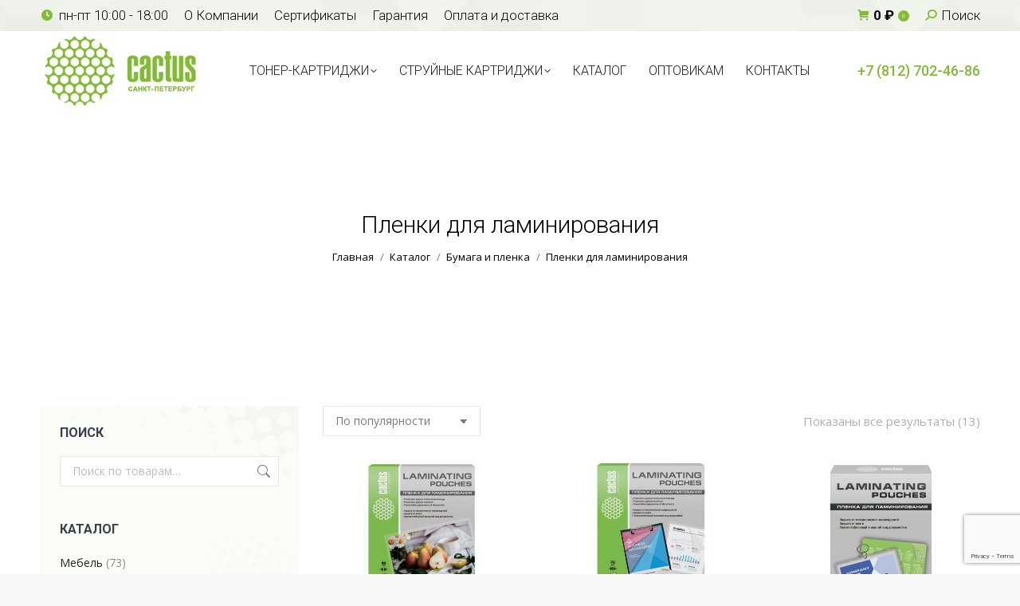

--- FILE ---
content_type: text/html; charset=UTF-8
request_url: https://spb-cactus.ru/cats/paper/plenki-dlya-laminirovaniya/
body_size: 24123
content:

<!DOCTYPE html>
<!--[if !(IE 6) | !(IE 7) | !(IE 8)  ]><!-->
<html lang="ru-RU" class="no-js">
<!--<![endif]-->
<head>
	<meta charset="UTF-8" />
				<meta name="viewport" content="width=device-width, initial-scale=1, maximum-scale=1, user-scalable=0"/>
			<meta name="theme-color" content="#83ba36"/>	<link rel="profile" href="https://gmpg.org/xfn/11" />
	<meta name='robots' content='index, follow, max-image-preview:large, max-snippet:-1, max-video-preview:-1' />
	<style>img:is([sizes="auto" i], [sizes^="auto," i]) { contain-intrinsic-size: 3000px 1500px }</style>
	
	<!-- This site is optimized with the Yoast SEO plugin v25.8 - https://yoast.com/wordpress/plugins/seo/ -->
	<title>Пленки для ламинирования -</title>
	<meta name="description" content="Пленки для ламинирования" />
	<link rel="canonical" href="https://spb-cactus.ru/cats/paper/plenki-dlya-laminirovaniya/" />
	<meta property="og:locale" content="ru_RU" />
	<meta property="og:type" content="article" />
	<meta property="og:title" content="Пленки для ламинирования -" />
	<meta property="og:description" content="Пленки для ламинирования" />
	<meta property="og:url" content="https://spb-cactus.ru/cats/paper/plenki-dlya-laminirovaniya/" />
	<meta property="og:site_name" content="Кактус СПБ - совместимые картриджи в Петербурге" />
	<meta name="twitter:card" content="summary_large_image" />
	<script type="application/ld+json" class="yoast-schema-graph">{"@context":"https://schema.org","@graph":[{"@type":"CollectionPage","@id":"https://spb-cactus.ru/cats/paper/plenki-dlya-laminirovaniya/","url":"https://spb-cactus.ru/cats/paper/plenki-dlya-laminirovaniya/","name":"Пленки для ламинирования -","isPartOf":{"@id":"https://spb-cactus.ru/#website"},"primaryImageOfPage":{"@id":"https://spb-cactus.ru/cats/paper/plenki-dlya-laminirovaniya/#primaryimage"},"image":{"@id":"https://spb-cactus.ru/cats/paper/plenki-dlya-laminirovaniya/#primaryimage"},"thumbnailUrl":"https://spb-cactus.ru/wp-content/uploads/2018/12/img-124.jpg","description":"Пленки для ламинирования","breadcrumb":{"@id":"https://spb-cactus.ru/cats/paper/plenki-dlya-laminirovaniya/#breadcrumb"},"inLanguage":"ru-RU"},{"@type":"ImageObject","inLanguage":"ru-RU","@id":"https://spb-cactus.ru/cats/paper/plenki-dlya-laminirovaniya/#primaryimage","url":"https://spb-cactus.ru/wp-content/uploads/2018/12/img-124.jpg","contentUrl":"https://spb-cactus.ru/wp-content/uploads/2018/12/img-124.jpg","width":576,"height":800},{"@type":"BreadcrumbList","@id":"https://spb-cactus.ru/cats/paper/plenki-dlya-laminirovaniya/#breadcrumb","itemListElement":[{"@type":"ListItem","position":1,"name":"Главная страница","item":"https://spb-cactus.ru/"},{"@type":"ListItem","position":2,"name":"Бумага и пленка","item":"https://spb-cactus.ru/cats/paper/"},{"@type":"ListItem","position":3,"name":"Пленки для ламинирования"}]},{"@type":"WebSite","@id":"https://spb-cactus.ru/#website","url":"https://spb-cactus.ru/","name":"Кактус СПБ - совместимые картриджи в Петербурге","description":"Совместимые (аналоги) картриджи Cactus для HP, Kyocera, Canon, Brother, Samsung и др. от официального дистрибьютора в СПб.","potentialAction":[{"@type":"SearchAction","target":{"@type":"EntryPoint","urlTemplate":"https://spb-cactus.ru/?s={search_term_string}"},"query-input":{"@type":"PropertyValueSpecification","valueRequired":true,"valueName":"search_term_string"}}],"inLanguage":"ru-RU"}]}</script>
	<!-- / Yoast SEO plugin. -->


<link rel='dns-prefetch' href='//maps.googleapis.com' />
<link rel='dns-prefetch' href='//fonts.googleapis.com' />
<link rel="alternate" type="application/rss+xml" title="Кактус СПБ - совместимые картриджи в Петербурге &raquo; Лента" href="https://spb-cactus.ru/feed/" />
<link rel="alternate" type="application/rss+xml" title="Кактус СПБ - совместимые картриджи в Петербурге &raquo; Лента комментариев" href="https://spb-cactus.ru/comments/feed/" />
<link rel="alternate" type="application/rss+xml" title="Кактус СПБ - совместимые картриджи в Петербурге &raquo; Лента элемента Пленки для ламинирования таксономии Категория" href="https://spb-cactus.ru/cats/paper/plenki-dlya-laminirovaniya/feed/" />
<style id='classic-theme-styles-inline-css'>
/*! This file is auto-generated */
.wp-block-button__link{color:#fff;background-color:#32373c;border-radius:9999px;box-shadow:none;text-decoration:none;padding:calc(.667em + 2px) calc(1.333em + 2px);font-size:1.125em}.wp-block-file__button{background:#32373c;color:#fff;text-decoration:none}
</style>
<style id='global-styles-inline-css'>
:root{--wp--preset--aspect-ratio--square: 1;--wp--preset--aspect-ratio--4-3: 4/3;--wp--preset--aspect-ratio--3-4: 3/4;--wp--preset--aspect-ratio--3-2: 3/2;--wp--preset--aspect-ratio--2-3: 2/3;--wp--preset--aspect-ratio--16-9: 16/9;--wp--preset--aspect-ratio--9-16: 9/16;--wp--preset--color--black: #000000;--wp--preset--color--cyan-bluish-gray: #abb8c3;--wp--preset--color--white: #FFF;--wp--preset--color--pale-pink: #f78da7;--wp--preset--color--vivid-red: #cf2e2e;--wp--preset--color--luminous-vivid-orange: #ff6900;--wp--preset--color--luminous-vivid-amber: #fcb900;--wp--preset--color--light-green-cyan: #7bdcb5;--wp--preset--color--vivid-green-cyan: #00d084;--wp--preset--color--pale-cyan-blue: #8ed1fc;--wp--preset--color--vivid-cyan-blue: #0693e3;--wp--preset--color--vivid-purple: #9b51e0;--wp--preset--color--accent: #83ba36;--wp--preset--color--dark-gray: #111;--wp--preset--color--light-gray: #767676;--wp--preset--gradient--vivid-cyan-blue-to-vivid-purple: linear-gradient(135deg,rgba(6,147,227,1) 0%,rgb(155,81,224) 100%);--wp--preset--gradient--light-green-cyan-to-vivid-green-cyan: linear-gradient(135deg,rgb(122,220,180) 0%,rgb(0,208,130) 100%);--wp--preset--gradient--luminous-vivid-amber-to-luminous-vivid-orange: linear-gradient(135deg,rgba(252,185,0,1) 0%,rgba(255,105,0,1) 100%);--wp--preset--gradient--luminous-vivid-orange-to-vivid-red: linear-gradient(135deg,rgba(255,105,0,1) 0%,rgb(207,46,46) 100%);--wp--preset--gradient--very-light-gray-to-cyan-bluish-gray: linear-gradient(135deg,rgb(238,238,238) 0%,rgb(169,184,195) 100%);--wp--preset--gradient--cool-to-warm-spectrum: linear-gradient(135deg,rgb(74,234,220) 0%,rgb(151,120,209) 20%,rgb(207,42,186) 40%,rgb(238,44,130) 60%,rgb(251,105,98) 80%,rgb(254,248,76) 100%);--wp--preset--gradient--blush-light-purple: linear-gradient(135deg,rgb(255,206,236) 0%,rgb(152,150,240) 100%);--wp--preset--gradient--blush-bordeaux: linear-gradient(135deg,rgb(254,205,165) 0%,rgb(254,45,45) 50%,rgb(107,0,62) 100%);--wp--preset--gradient--luminous-dusk: linear-gradient(135deg,rgb(255,203,112) 0%,rgb(199,81,192) 50%,rgb(65,88,208) 100%);--wp--preset--gradient--pale-ocean: linear-gradient(135deg,rgb(255,245,203) 0%,rgb(182,227,212) 50%,rgb(51,167,181) 100%);--wp--preset--gradient--electric-grass: linear-gradient(135deg,rgb(202,248,128) 0%,rgb(113,206,126) 100%);--wp--preset--gradient--midnight: linear-gradient(135deg,rgb(2,3,129) 0%,rgb(40,116,252) 100%);--wp--preset--font-size--small: 13px;--wp--preset--font-size--medium: 20px;--wp--preset--font-size--large: 36px;--wp--preset--font-size--x-large: 42px;--wp--preset--spacing--20: 0.44rem;--wp--preset--spacing--30: 0.67rem;--wp--preset--spacing--40: 1rem;--wp--preset--spacing--50: 1.5rem;--wp--preset--spacing--60: 2.25rem;--wp--preset--spacing--70: 3.38rem;--wp--preset--spacing--80: 5.06rem;--wp--preset--shadow--natural: 6px 6px 9px rgba(0, 0, 0, 0.2);--wp--preset--shadow--deep: 12px 12px 50px rgba(0, 0, 0, 0.4);--wp--preset--shadow--sharp: 6px 6px 0px rgba(0, 0, 0, 0.2);--wp--preset--shadow--outlined: 6px 6px 0px -3px rgba(255, 255, 255, 1), 6px 6px rgba(0, 0, 0, 1);--wp--preset--shadow--crisp: 6px 6px 0px rgba(0, 0, 0, 1);}:where(.is-layout-flex){gap: 0.5em;}:where(.is-layout-grid){gap: 0.5em;}body .is-layout-flex{display: flex;}.is-layout-flex{flex-wrap: wrap;align-items: center;}.is-layout-flex > :is(*, div){margin: 0;}body .is-layout-grid{display: grid;}.is-layout-grid > :is(*, div){margin: 0;}:where(.wp-block-columns.is-layout-flex){gap: 2em;}:where(.wp-block-columns.is-layout-grid){gap: 2em;}:where(.wp-block-post-template.is-layout-flex){gap: 1.25em;}:where(.wp-block-post-template.is-layout-grid){gap: 1.25em;}.has-black-color{color: var(--wp--preset--color--black) !important;}.has-cyan-bluish-gray-color{color: var(--wp--preset--color--cyan-bluish-gray) !important;}.has-white-color{color: var(--wp--preset--color--white) !important;}.has-pale-pink-color{color: var(--wp--preset--color--pale-pink) !important;}.has-vivid-red-color{color: var(--wp--preset--color--vivid-red) !important;}.has-luminous-vivid-orange-color{color: var(--wp--preset--color--luminous-vivid-orange) !important;}.has-luminous-vivid-amber-color{color: var(--wp--preset--color--luminous-vivid-amber) !important;}.has-light-green-cyan-color{color: var(--wp--preset--color--light-green-cyan) !important;}.has-vivid-green-cyan-color{color: var(--wp--preset--color--vivid-green-cyan) !important;}.has-pale-cyan-blue-color{color: var(--wp--preset--color--pale-cyan-blue) !important;}.has-vivid-cyan-blue-color{color: var(--wp--preset--color--vivid-cyan-blue) !important;}.has-vivid-purple-color{color: var(--wp--preset--color--vivid-purple) !important;}.has-black-background-color{background-color: var(--wp--preset--color--black) !important;}.has-cyan-bluish-gray-background-color{background-color: var(--wp--preset--color--cyan-bluish-gray) !important;}.has-white-background-color{background-color: var(--wp--preset--color--white) !important;}.has-pale-pink-background-color{background-color: var(--wp--preset--color--pale-pink) !important;}.has-vivid-red-background-color{background-color: var(--wp--preset--color--vivid-red) !important;}.has-luminous-vivid-orange-background-color{background-color: var(--wp--preset--color--luminous-vivid-orange) !important;}.has-luminous-vivid-amber-background-color{background-color: var(--wp--preset--color--luminous-vivid-amber) !important;}.has-light-green-cyan-background-color{background-color: var(--wp--preset--color--light-green-cyan) !important;}.has-vivid-green-cyan-background-color{background-color: var(--wp--preset--color--vivid-green-cyan) !important;}.has-pale-cyan-blue-background-color{background-color: var(--wp--preset--color--pale-cyan-blue) !important;}.has-vivid-cyan-blue-background-color{background-color: var(--wp--preset--color--vivid-cyan-blue) !important;}.has-vivid-purple-background-color{background-color: var(--wp--preset--color--vivid-purple) !important;}.has-black-border-color{border-color: var(--wp--preset--color--black) !important;}.has-cyan-bluish-gray-border-color{border-color: var(--wp--preset--color--cyan-bluish-gray) !important;}.has-white-border-color{border-color: var(--wp--preset--color--white) !important;}.has-pale-pink-border-color{border-color: var(--wp--preset--color--pale-pink) !important;}.has-vivid-red-border-color{border-color: var(--wp--preset--color--vivid-red) !important;}.has-luminous-vivid-orange-border-color{border-color: var(--wp--preset--color--luminous-vivid-orange) !important;}.has-luminous-vivid-amber-border-color{border-color: var(--wp--preset--color--luminous-vivid-amber) !important;}.has-light-green-cyan-border-color{border-color: var(--wp--preset--color--light-green-cyan) !important;}.has-vivid-green-cyan-border-color{border-color: var(--wp--preset--color--vivid-green-cyan) !important;}.has-pale-cyan-blue-border-color{border-color: var(--wp--preset--color--pale-cyan-blue) !important;}.has-vivid-cyan-blue-border-color{border-color: var(--wp--preset--color--vivid-cyan-blue) !important;}.has-vivid-purple-border-color{border-color: var(--wp--preset--color--vivid-purple) !important;}.has-vivid-cyan-blue-to-vivid-purple-gradient-background{background: var(--wp--preset--gradient--vivid-cyan-blue-to-vivid-purple) !important;}.has-light-green-cyan-to-vivid-green-cyan-gradient-background{background: var(--wp--preset--gradient--light-green-cyan-to-vivid-green-cyan) !important;}.has-luminous-vivid-amber-to-luminous-vivid-orange-gradient-background{background: var(--wp--preset--gradient--luminous-vivid-amber-to-luminous-vivid-orange) !important;}.has-luminous-vivid-orange-to-vivid-red-gradient-background{background: var(--wp--preset--gradient--luminous-vivid-orange-to-vivid-red) !important;}.has-very-light-gray-to-cyan-bluish-gray-gradient-background{background: var(--wp--preset--gradient--very-light-gray-to-cyan-bluish-gray) !important;}.has-cool-to-warm-spectrum-gradient-background{background: var(--wp--preset--gradient--cool-to-warm-spectrum) !important;}.has-blush-light-purple-gradient-background{background: var(--wp--preset--gradient--blush-light-purple) !important;}.has-blush-bordeaux-gradient-background{background: var(--wp--preset--gradient--blush-bordeaux) !important;}.has-luminous-dusk-gradient-background{background: var(--wp--preset--gradient--luminous-dusk) !important;}.has-pale-ocean-gradient-background{background: var(--wp--preset--gradient--pale-ocean) !important;}.has-electric-grass-gradient-background{background: var(--wp--preset--gradient--electric-grass) !important;}.has-midnight-gradient-background{background: var(--wp--preset--gradient--midnight) !important;}.has-small-font-size{font-size: var(--wp--preset--font-size--small) !important;}.has-medium-font-size{font-size: var(--wp--preset--font-size--medium) !important;}.has-large-font-size{font-size: var(--wp--preset--font-size--large) !important;}.has-x-large-font-size{font-size: var(--wp--preset--font-size--x-large) !important;}
:where(.wp-block-post-template.is-layout-flex){gap: 1.25em;}:where(.wp-block-post-template.is-layout-grid){gap: 1.25em;}
:where(.wp-block-columns.is-layout-flex){gap: 2em;}:where(.wp-block-columns.is-layout-grid){gap: 2em;}
:root :where(.wp-block-pullquote){font-size: 1.5em;line-height: 1.6;}
</style>
<link rel='stylesheet' id='contact-form-7-css' href='https://spb-cactus.ru/wp-content/plugins/contact-form-7/includes/css/styles.css?ver=6.1.1' media='all' />
<link rel='stylesheet' id='woof-css' href='https://spb-cactus.ru/wp-content/plugins/woocommerce-products-filter/css/front.css?ver=1.3.7.1' media='all' />
<style id='woof-inline-css'>

.woof_products_top_panel li span, .woof_products_top_panel2 li span{background: url(https://spb-cactus.ru/wp-content/plugins/woocommerce-products-filter/img/delete.png);background-size: 14px 14px;background-repeat: no-repeat;background-position: right;}
.woof_edit_view{
                    display: none;
                }
</style>
<link rel='stylesheet' id='chosen-drop-down-css' href='https://spb-cactus.ru/wp-content/plugins/woocommerce-products-filter/js/chosen/chosen.min.css?ver=1.3.7.1' media='all' />
<link rel='stylesheet' id='woof_by_author_html_items-css' href='https://spb-cactus.ru/wp-content/plugins/woocommerce-products-filter/ext/by_author/css/by_author.css?ver=1.3.7.1' media='all' />
<link rel='stylesheet' id='woof_by_instock_html_items-css' href='https://spb-cactus.ru/wp-content/plugins/woocommerce-products-filter/ext/by_instock/css/by_instock.css?ver=1.3.7.1' media='all' />
<link rel='stylesheet' id='woof_by_onsales_html_items-css' href='https://spb-cactus.ru/wp-content/plugins/woocommerce-products-filter/ext/by_onsales/css/by_onsales.css?ver=1.3.7.1' media='all' />
<link rel='stylesheet' id='woof_by_text_html_items-css' href='https://spb-cactus.ru/wp-content/plugins/woocommerce-products-filter/ext/by_text/assets/css/front.css?ver=1.3.7.1' media='all' />
<link rel='stylesheet' id='woof_label_html_items-css' href='https://spb-cactus.ru/wp-content/plugins/woocommerce-products-filter/ext/label/css/html_types/label.css?ver=1.3.7.1' media='all' />
<link rel='stylesheet' id='woof_select_radio_check_html_items-css' href='https://spb-cactus.ru/wp-content/plugins/woocommerce-products-filter/ext/select_radio_check/css/html_types/select_radio_check.css?ver=1.3.7.1' media='all' />
<link rel='stylesheet' id='woof_sd_html_items_checkbox-css' href='https://spb-cactus.ru/wp-content/plugins/woocommerce-products-filter/ext/smart_designer/css/elements/checkbox.css?ver=1.3.7.1' media='all' />
<link rel='stylesheet' id='woof_sd_html_items_radio-css' href='https://spb-cactus.ru/wp-content/plugins/woocommerce-products-filter/ext/smart_designer/css/elements/radio.css?ver=1.3.7.1' media='all' />
<link rel='stylesheet' id='woof_sd_html_items_switcher-css' href='https://spb-cactus.ru/wp-content/plugins/woocommerce-products-filter/ext/smart_designer/css/elements/switcher.css?ver=1.3.7.1' media='all' />
<link rel='stylesheet' id='woof_sd_html_items_color-css' href='https://spb-cactus.ru/wp-content/plugins/woocommerce-products-filter/ext/smart_designer/css/elements/color.css?ver=1.3.7.1' media='all' />
<link rel='stylesheet' id='woof_sd_html_items_tooltip-css' href='https://spb-cactus.ru/wp-content/plugins/woocommerce-products-filter/ext/smart_designer/css/tooltip.css?ver=1.3.7.1' media='all' />
<link rel='stylesheet' id='woof_sd_html_items_front-css' href='https://spb-cactus.ru/wp-content/plugins/woocommerce-products-filter/ext/smart_designer/css/front.css?ver=1.3.7.1' media='all' />
<link rel='stylesheet' id='woof-switcher23-css' href='https://spb-cactus.ru/wp-content/plugins/woocommerce-products-filter/css/switcher.css?ver=1.3.7.1' media='all' />
<style id='woocommerce-inline-inline-css'>
.woocommerce form .form-row .required { visibility: visible; }
</style>
<link rel='stylesheet' id='brands-styles-css' href='https://spb-cactus.ru/wp-content/plugins/woocommerce/assets/css/brands.css?ver=10.1.3' media='all' />
<link rel='stylesheet' id='the7-font-css' href='https://spb-cactus.ru/wp-content/themes/dt-the7/fonts/icomoon-the7-font/icomoon-the7-font.min.css?ver=12.8.0.1' media='all' />
<link rel='stylesheet' id='the7-awesome-fonts-css' href='https://spb-cactus.ru/wp-content/themes/dt-the7/fonts/FontAwesome/css/all.min.css?ver=12.8.0.1' media='all' />
<link rel='stylesheet' id='the7-awesome-fonts-back-css' href='https://spb-cactus.ru/wp-content/themes/dt-the7/fonts/FontAwesome/back-compat.min.css?ver=12.8.0.1' media='all' />
<link rel='stylesheet' id='the7-Defaults-css' href='https://spb-cactus.ru/wp-content/uploads/smile_fonts/Defaults/Defaults.css?ver=6.8.3' media='all' />
<link rel='stylesheet' id='popup-maker-site-css' href='//spb-cactus.ru/wp-content/uploads/pum/pum-site-styles.css?generated=1756292922&#038;ver=1.20.6' media='all' />
<link rel='stylesheet' id='dt-web-fonts-css' href='https://fonts.googleapis.com/css?family=Roboto:300,400,500,600,700%7COpen+Sans:400,600,700' media='all' />
<link rel='stylesheet' id='dt-main-css' href='https://spb-cactus.ru/wp-content/themes/dt-the7/css/main.min.css?ver=12.8.0.1' media='all' />
<link rel='stylesheet' id='the7-custom-scrollbar-css' href='https://spb-cactus.ru/wp-content/themes/dt-the7/lib/custom-scrollbar/custom-scrollbar.min.css?ver=12.8.0.1' media='all' />
<link rel='stylesheet' id='the7-wpbakery-css' href='https://spb-cactus.ru/wp-content/themes/dt-the7/css/wpbakery.min.css?ver=12.8.0.1' media='all' />
<link rel='stylesheet' id='the7-css-vars-css' href='https://spb-cactus.ru/wp-content/uploads/the7-css/css-vars.css?ver=9e27ce1ef1b4' media='all' />
<link rel='stylesheet' id='dt-custom-css' href='https://spb-cactus.ru/wp-content/uploads/the7-css/custom.css?ver=9e27ce1ef1b4' media='all' />
<link rel='stylesheet' id='wc-dt-custom-css' href='https://spb-cactus.ru/wp-content/uploads/the7-css/compatibility/wc-dt-custom.css?ver=9e27ce1ef1b4' media='all' />
<link rel='stylesheet' id='dt-media-css' href='https://spb-cactus.ru/wp-content/uploads/the7-css/media.css?ver=9e27ce1ef1b4' media='all' />
<link rel='stylesheet' id='the7-mega-menu-css' href='https://spb-cactus.ru/wp-content/uploads/the7-css/mega-menu.css?ver=9e27ce1ef1b4' media='all' />
<link rel='stylesheet' id='style-css' href='https://spb-cactus.ru/wp-content/themes/dt-the7-child/style.css?ver=12.8.0.1' media='all' />
<link rel='stylesheet' id='ultimate-vc-addons-style-min-css' href='https://spb-cactus.ru/wp-content/plugins/Ultimate_VC_Addons/assets/min-css/ultimate.min.css?ver=3.21.1' media='all' />
<link rel='stylesheet' id='ultimate-vc-addons-icons-css' href='https://spb-cactus.ru/wp-content/plugins/Ultimate_VC_Addons/assets/css/icons.css?ver=3.21.1' media='all' />
<link rel='stylesheet' id='ultimate-vc-addons-vidcons-css' href='https://spb-cactus.ru/wp-content/plugins/Ultimate_VC_Addons/assets/fonts/vidcons.css?ver=3.21.1' media='all' />
<script src="https://spb-cactus.ru/wp-includes/js/jquery/jquery.min.js?ver=3.7.1" id="jquery-core-js"></script>
<script src="https://spb-cactus.ru/wp-includes/js/jquery/jquery-migrate.min.js?ver=3.4.1" id="jquery-migrate-js"></script>
<script id="woof-husky-js-extra">
var woof_husky_txt = {"ajax_url":"https:\/\/spb-cactus.ru\/wp-admin\/admin-ajax.php","plugin_uri":"https:\/\/spb-cactus.ru\/wp-content\/plugins\/woocommerce-products-filter\/ext\/by_text\/","loader":"https:\/\/spb-cactus.ru\/wp-content\/plugins\/woocommerce-products-filter\/ext\/by_text\/assets\/img\/ajax-loader.gif","not_found":"\u041d\u0438\u0447\u0435\u0433\u043e \u043d\u0435 \u043d\u0430\u0439\u0434\u0435\u043d\u043e!","prev":"\u041f\u0440\u0435\u0434\u044b\u0434\u0443\u0449\u0438\u0439","next":"\u0412\u043f\u0435\u0440\u0451\u0434","site_link":"https:\/\/spb-cactus.ru","default_data":{"placeholder":"","behavior":"title","search_by_full_word":0,"autocomplete":1,"how_to_open_links":0,"taxonomy_compatibility":0,"sku_compatibility":0,"custom_fields":"","search_desc_variant":0,"view_text_length":10,"min_symbols":3,"max_posts":10,"image":"","notes_for_customer":"","template":"default","max_open_height":300,"page":0}};
</script>
<script src="https://spb-cactus.ru/wp-content/plugins/woocommerce-products-filter/ext/by_text/assets/js/husky.js?ver=1.3.7.1" id="woof-husky-js"></script>
<script src="//spb-cactus.ru/wp-content/plugins/revslider/sr6/assets/js/rbtools.min.js?ver=6.7.29" async id="tp-tools-js"></script>
<script src="//spb-cactus.ru/wp-content/plugins/revslider/sr6/assets/js/rs6.min.js?ver=6.7.35" async id="revmin-js"></script>
<script src="https://spb-cactus.ru/wp-content/plugins/woocommerce/assets/js/jquery-blockui/jquery.blockUI.min.js?ver=2.7.0-wc.10.1.3" id="jquery-blockui-js" defer data-wp-strategy="defer"></script>
<script src="https://spb-cactus.ru/wp-content/plugins/woocommerce/assets/js/js-cookie/js.cookie.min.js?ver=2.1.4-wc.10.1.3" id="js-cookie-js" defer data-wp-strategy="defer"></script>
<script id="woocommerce-js-extra">
var woocommerce_params = {"ajax_url":"\/wp-admin\/admin-ajax.php","wc_ajax_url":"\/?wc-ajax=%%endpoint%%","i18n_password_show":"\u041f\u043e\u043a\u0430\u0437\u0430\u0442\u044c \u043f\u0430\u0440\u043e\u043b\u044c","i18n_password_hide":"\u0421\u043a\u0440\u044b\u0442\u044c \u043f\u0430\u0440\u043e\u043b\u044c"};
</script>
<script src="https://spb-cactus.ru/wp-content/plugins/woocommerce/assets/js/frontend/woocommerce.min.js?ver=10.1.3" id="woocommerce-js" defer data-wp-strategy="defer"></script>
<script src="https://spb-cactus.ru/wp-includes/js/jquery/ui/core.min.js?ver=1.13.3" id="jquery-ui-core-js"></script>
<script id="dt-above-fold-js-extra">
var dtLocal = {"themeUrl":"https:\/\/spb-cactus.ru\/wp-content\/themes\/dt-the7","passText":"\u0414\u043b\u044f \u043f\u0440\u043e\u0441\u043c\u043e\u0442\u0440\u0430 \u044d\u0442\u043e\u0439 \u0437\u0430\u043a\u0440\u044b\u0442\u043e\u0439 \u043f\u0443\u0431\u043b\u0438\u043a\u0430\u0446\u0438\u0438, \u0432\u0432\u0435\u0434\u0438\u0442\u0435 \u043f\u0430\u0440\u043e\u043b\u044c \u043d\u0438\u0436\u0435:","moreButtonText":{"loading":"\u0417\u0430\u0433\u0440\u0443\u0437\u043a\u0430 ...","loadMore":"\u0417\u0430\u0433\u0440\u0443\u0437\u0438\u0442\u044c \u0435\u0449\u0451"},"postID":"8020","ajaxurl":"https:\/\/spb-cactus.ru\/wp-admin\/admin-ajax.php","REST":{"baseUrl":"https:\/\/spb-cactus.ru\/wp-json\/the7\/v1","endpoints":{"sendMail":"\/send-mail"}},"contactMessages":{"required":"One or more fields have an error. Please check and try again.","terms":"Please accept the privacy policy.","fillTheCaptchaError":"Please, fill the captcha."},"captchaSiteKey":"","ajaxNonce":"e4ecd36e9e","pageData":{"type":"archive","template":null,"layout":"masonry"},"themeSettings":{"smoothScroll":"off","lazyLoading":false,"desktopHeader":{"height":100},"ToggleCaptionEnabled":"disabled","ToggleCaption":"Navigation","floatingHeader":{"showAfter":94,"showMenu":true,"height":56,"logo":{"showLogo":true,"html":"<img class=\" preload-me\" src=\"https:\/\/spb-cactus.ru\/wp-content\/uploads\/2014\/12\/logocac.png\" srcset=\"https:\/\/spb-cactus.ru\/wp-content\/uploads\/2014\/12\/logocac.png 203w, https:\/\/spb-cactus.ru\/wp-content\/uploads\/2014\/12\/logocac.png 203w\" width=\"203\" height=\"100\"   sizes=\"203px\" alt=\"\u041a\u0430\u043a\u0442\u0443\u0441 \u0421\u041f\u0411 - \u0441\u043e\u0432\u043c\u0435\u0441\u0442\u0438\u043c\u044b\u0435 \u043a\u0430\u0440\u0442\u0440\u0438\u0434\u0436\u0438 \u0432 \u041f\u0435\u0442\u0435\u0440\u0431\u0443\u0440\u0433\u0435\" \/>","url":"https:\/\/spb-cactus.ru\/"}},"topLine":{"floatingTopLine":{"logo":{"showLogo":false,"html":""}}},"mobileHeader":{"firstSwitchPoint":990,"secondSwitchPoint":500,"firstSwitchPointHeight":70,"secondSwitchPointHeight":56,"mobileToggleCaptionEnabled":"disabled","mobileToggleCaption":"\u041c\u0435\u043d\u044e"},"stickyMobileHeaderFirstSwitch":{"logo":{"html":"<img class=\" preload-me\" src=\"https:\/\/spb-cactus.ru\/wp-content\/uploads\/2014\/12\/logocac.png\" srcset=\"https:\/\/spb-cactus.ru\/wp-content\/uploads\/2014\/12\/logocac.png 203w, https:\/\/spb-cactus.ru\/wp-content\/uploads\/2014\/12\/logocac.png 203w\" width=\"203\" height=\"100\"   sizes=\"203px\" alt=\"\u041a\u0430\u043a\u0442\u0443\u0441 \u0421\u041f\u0411 - \u0441\u043e\u0432\u043c\u0435\u0441\u0442\u0438\u043c\u044b\u0435 \u043a\u0430\u0440\u0442\u0440\u0438\u0434\u0436\u0438 \u0432 \u041f\u0435\u0442\u0435\u0440\u0431\u0443\u0440\u0433\u0435\" \/>"}},"stickyMobileHeaderSecondSwitch":{"logo":{"html":"<img class=\" preload-me\" src=\"https:\/\/spb-cactus.ru\/wp-content\/uploads\/2014\/12\/logocac.png\" srcset=\"https:\/\/spb-cactus.ru\/wp-content\/uploads\/2014\/12\/logocac.png 203w, https:\/\/spb-cactus.ru\/wp-content\/uploads\/2014\/12\/logocac.png 203w\" width=\"203\" height=\"100\"   sizes=\"203px\" alt=\"\u041a\u0430\u043a\u0442\u0443\u0441 \u0421\u041f\u0411 - \u0441\u043e\u0432\u043c\u0435\u0441\u0442\u0438\u043c\u044b\u0435 \u043a\u0430\u0440\u0442\u0440\u0438\u0434\u0436\u0438 \u0432 \u041f\u0435\u0442\u0435\u0440\u0431\u0443\u0440\u0433\u0435\" \/>"}},"sidebar":{"switchPoint":990},"boxedWidth":"1280px"},"VCMobileScreenWidth":"768","wcCartFragmentHash":"ec95920b6dbad01ce150d7c668e97847"};
var dtShare = {"shareButtonText":{"facebook":"\u041f\u043e\u0434\u0435\u043b\u0438\u0442\u0441\u044f Facebook","twitter":"Share on X","pinterest":"Pin it","linkedin":"\u041f\u043e\u0434\u0435\u043b\u0438\u0442\u0441\u044f Linkedin","whatsapp":"Share on Whatsapp"},"overlayOpacity":"85"};
</script>
<script src="https://spb-cactus.ru/wp-content/themes/dt-the7/js/above-the-fold.min.js?ver=12.8.0.1" id="dt-above-fold-js"></script>
<script src="https://spb-cactus.ru/wp-content/themes/dt-the7/js/compatibility/woocommerce/woocommerce.min.js?ver=12.8.0.1" id="dt-woocommerce-js"></script>
<script src="https://spb-cactus.ru/wp-content/plugins/Ultimate_VC_Addons/assets/min-js/modernizr-custom.min.js?ver=3.21.1" id="ultimate-vc-addons-modernizr-js"></script>
<script src="https://spb-cactus.ru/wp-content/plugins/Ultimate_VC_Addons/assets/min-js/jquery-ui.min.js?ver=3.21.1" id="jquery_ui-js"></script>
<script src="https://maps.googleapis.com/maps/api/js" id="ultimate-vc-addons-googleapis-js"></script>
<script src="https://spb-cactus.ru/wp-includes/js/jquery/ui/mouse.min.js?ver=1.13.3" id="jquery-ui-mouse-js"></script>
<script src="https://spb-cactus.ru/wp-includes/js/jquery/ui/slider.min.js?ver=1.13.3" id="jquery-ui-slider-js"></script>
<script src="https://spb-cactus.ru/wp-content/plugins/Ultimate_VC_Addons/assets/min-js/jquery-ui-labeledslider.min.js?ver=3.21.1" id="ultimate-vc-addons_range_tick-js"></script>
<script src="https://spb-cactus.ru/wp-content/plugins/Ultimate_VC_Addons/assets/min-js/ultimate.min.js?ver=3.21.1" id="ultimate-vc-addons-script-js"></script>
<script src="https://spb-cactus.ru/wp-content/plugins/Ultimate_VC_Addons/assets/min-js/modal-all.min.js?ver=3.21.1" id="ultimate-vc-addons-modal-all-js"></script>
<script src="https://spb-cactus.ru/wp-content/plugins/Ultimate_VC_Addons/assets/min-js/jparallax.min.js?ver=3.21.1" id="ultimate-vc-addons-jquery.shake-js"></script>
<script src="https://spb-cactus.ru/wp-content/plugins/Ultimate_VC_Addons/assets/min-js/vhparallax.min.js?ver=3.21.1" id="ultimate-vc-addons-jquery.vhparallax-js"></script>
<script src="https://spb-cactus.ru/wp-content/plugins/Ultimate_VC_Addons/assets/min-js/ultimate_bg.min.js?ver=3.21.1" id="ultimate-vc-addons-row-bg-js"></script>
<script src="https://spb-cactus.ru/wp-content/plugins/Ultimate_VC_Addons/assets/min-js/mb-YTPlayer.min.js?ver=3.21.1" id="ultimate-vc-addons-jquery.ytplayer-js"></script>
<link rel="https://api.w.org/" href="https://spb-cactus.ru/wp-json/" /><link rel="alternate" title="JSON" type="application/json" href="https://spb-cactus.ru/wp-json/wp/v2/product_cat/3395" /><link rel="EditURI" type="application/rsd+xml" title="RSD" href="https://spb-cactus.ru/xmlrpc.php?rsd" />
<meta name="generator" content="WordPress 6.8.3" />
<meta name="generator" content="WooCommerce 10.1.3" />
	<noscript><style>.woocommerce-product-gallery{ opacity: 1 !important; }</style></noscript>
	<meta name="generator" content="Powered by WPBakery Page Builder - drag and drop page builder for WordPress."/>
<meta name="generator" content="Powered by Slider Revolution 6.7.35 - responsive, Mobile-Friendly Slider Plugin for WordPress with comfortable drag and drop interface." />
<link rel="icon" href="https://spb-cactus.ru/wp-content/uploads/2019/09/favicon.ico" type="image/x-icon" sizes="16x16"/><script>function setREVStartSize(e){
			//window.requestAnimationFrame(function() {
				window.RSIW = window.RSIW===undefined ? window.innerWidth : window.RSIW;
				window.RSIH = window.RSIH===undefined ? window.innerHeight : window.RSIH;
				try {
					var pw = document.getElementById(e.c).parentNode.offsetWidth,
						newh;
					pw = pw===0 || isNaN(pw) || (e.l=="fullwidth" || e.layout=="fullwidth") ? window.RSIW : pw;
					e.tabw = e.tabw===undefined ? 0 : parseInt(e.tabw);
					e.thumbw = e.thumbw===undefined ? 0 : parseInt(e.thumbw);
					e.tabh = e.tabh===undefined ? 0 : parseInt(e.tabh);
					e.thumbh = e.thumbh===undefined ? 0 : parseInt(e.thumbh);
					e.tabhide = e.tabhide===undefined ? 0 : parseInt(e.tabhide);
					e.thumbhide = e.thumbhide===undefined ? 0 : parseInt(e.thumbhide);
					e.mh = e.mh===undefined || e.mh=="" || e.mh==="auto" ? 0 : parseInt(e.mh,0);
					if(e.layout==="fullscreen" || e.l==="fullscreen")
						newh = Math.max(e.mh,window.RSIH);
					else{
						e.gw = Array.isArray(e.gw) ? e.gw : [e.gw];
						for (var i in e.rl) if (e.gw[i]===undefined || e.gw[i]===0) e.gw[i] = e.gw[i-1];
						e.gh = e.el===undefined || e.el==="" || (Array.isArray(e.el) && e.el.length==0)? e.gh : e.el;
						e.gh = Array.isArray(e.gh) ? e.gh : [e.gh];
						for (var i in e.rl) if (e.gh[i]===undefined || e.gh[i]===0) e.gh[i] = e.gh[i-1];
											
						var nl = new Array(e.rl.length),
							ix = 0,
							sl;
						e.tabw = e.tabhide>=pw ? 0 : e.tabw;
						e.thumbw = e.thumbhide>=pw ? 0 : e.thumbw;
						e.tabh = e.tabhide>=pw ? 0 : e.tabh;
						e.thumbh = e.thumbhide>=pw ? 0 : e.thumbh;
						for (var i in e.rl) nl[i] = e.rl[i]<window.RSIW ? 0 : e.rl[i];
						sl = nl[0];
						for (var i in nl) if (sl>nl[i] && nl[i]>0) { sl = nl[i]; ix=i;}
						var m = pw>(e.gw[ix]+e.tabw+e.thumbw) ? 1 : (pw-(e.tabw+e.thumbw)) / (e.gw[ix]);
						newh =  (e.gh[ix] * m) + (e.tabh + e.thumbh);
					}
					var el = document.getElementById(e.c);
					if (el!==null && el) el.style.height = newh+"px";
					el = document.getElementById(e.c+"_wrapper");
					if (el!==null && el) {
						el.style.height = newh+"px";
						el.style.display = "block";
					}
				} catch(e){
					console.log("Failure at Presize of Slider:" + e)
				}
			//});
		  };</script>
<noscript><style> .wpb_animate_when_almost_visible { opacity: 1; }</style></noscript><!-- Yandex.Metrika counter -->
<script type="text/javascript" >
   (function(m,e,t,r,i,k,a){m[i]=m[i]||function(){(m[i].a=m[i].a||[]).push(arguments)};
   m[i].l=1*new Date();k=e.createElement(t),a=e.getElementsByTagName(t)[0],k.async=1,k.src=r,a.parentNode.insertBefore(k,a)})
   (window, document, "script", "https://mc.yandex.ru/metrika/tag.js", "ym");

   ym(55685182, "init", {
        clickmap:true,
        trackLinks:true,
        accurateTrackBounce:true,
        webvisor:true
   });
</script>
<noscript><div><img src="https://mc.yandex.ru/watch/55685182" style="position:absolute; left:-9999px;" alt="" /></div></noscript>
<!-- /Yandex.Metrika counter --><style id='the7-custom-inline-css' type='text/css'>
.entry-title {overflow:hidden;}
.wf-cell img {max-height:200px;min-height:200px;}
h4.entry-title {font-weight:normal;font-size:14px;}
.woocommerce-Price-amount.amount {font-weight:bold;}
.woocom-list-content .count {display:none;}
</style>
</head>
<body id="the7-body" class="archive tax-product_cat term-plenki-dlya-laminirovaniya term-3395 wp-embed-responsive wp-theme-dt-the7 wp-child-theme-dt-the7-child theme-dt-the7 woocommerce woocommerce-page woocommerce-no-js layout-masonry description-under-image fancy-header-on dt-responsive-on right-mobile-menu-close-icon ouside-menu-close-icon mobile-hamburger-close-bg-enable mobile-hamburger-close-bg-hover-enable  fade-medium-mobile-menu-close-icon fade-medium-menu-close-icon srcset-enabled btn-flat custom-btn-color custom-btn-hover-color phantom-fade phantom-disable-decoration phantom-main-logo-on floating-mobile-menu-icon top-header first-switch-logo-left first-switch-menu-right second-switch-logo-left second-switch-menu-right right-mobile-menu layzr-loading-on popup-message-style the7-ver-12.8.0.1 dt-fa-compatibility wpb-js-composer js-comp-ver-6.6.0.1 vc_responsive">
<!-- The7 12.8.0.1 -->

<div id="page" >
	<a class="skip-link screen-reader-text" href="#content">Перейти к содержанию</a>

<div class="masthead inline-header center widgets full-height shadow-mobile-header-decoration small-mobile-menu-icon mobile-menu-icon-bg-on mobile-menu-icon-hover-bg-on dt-parent-menu-clickable show-sub-menu-on-hover" >

	<div class="top-bar top-bar-line-hide">
	<div class="top-bar-bg" ></div>
	<div class="left-widgets mini-widgets"><span class="mini-contacts clock show-on-desktop in-top-bar-right in-menu-second-switch"><i class="fa-fw the7-mw-icon-clock-bold"></i>пн-пт 10:00 - 18:00</span><div class="mini-nav show-on-desktop in-menu-first-switch in-menu-second-switch list-type-menu list-type-menu-first-switch list-type-menu-second-switch"><ul id="top-menu"><li class="menu-item menu-item-type-post_type menu-item-object-page menu-item-9971 first depth-0"><a href='https://spb-cactus.ru/about/' data-level='1'><span class="menu-item-text"><span class="menu-text">О Компании</span></span></a></li> <li class="menu-item menu-item-type-post_type menu-item-object-page menu-item-9969 depth-0"><a href='https://spb-cactus.ru/for-partners/' data-level='1'><span class="menu-item-text"><span class="menu-text">Сертификаты</span></span></a></li> <li class="menu-item menu-item-type-post_type menu-item-object-page menu-item-9970 depth-0"><a href='https://spb-cactus.ru/garantiya/' data-level='1'><span class="menu-item-text"><span class="menu-text">Гарантия</span></span></a></li> <li class="menu-item menu-item-type-post_type menu-item-object-page menu-item-9968 last depth-0"><a href='https://spb-cactus.ru/oplata-i-dostavka/' data-level='1'><span class="menu-item-text"><span class="menu-text">Оплата и доставка</span></span></a></li> </ul><div class="menu-select"><span class="customSelect1"><span class="customSelectInner"><i class=" the7-mw-icon-dropdown-menu-bold"></i>verh_menu</span></span></div></div></div><div class="right-widgets mini-widgets"><div class="show-on-desktop near-logo-first-switch in-menu-second-switch">
<div class="wc-shopping-cart shopping-cart round-counter-style show-sub-cart" data-cart-hash="ec95920b6dbad01ce150d7c668e97847">

	<a class="wc-ico-cart round-counter-style show-sub-cart" href="https://spb-cactus.ru/cart/"><i class="the7-mw-icon-cart-bold"></i><span class="woocommerce-Price-amount amount"><bdi>0&nbsp;<span class="woocommerce-Price-currencySymbol">&#8381;</span></bdi></span><span class="counter custom-bg">0</span></a>

	<div class="shopping-cart-wrap">
		<div class="shopping-cart-inner">
			
						<p class="buttons top-position">
				<a href="https://spb-cactus.ru/cart/" class="button view-cart">В корзину</a><a href="https://spb-cactus.ru/checkout/" class="button checkout">Оформить</a>			</p>

						<ul class="cart_list product_list_widget empty">
				<li>Нет товаров в корзине.</li>			</ul>
			<div class="shopping-cart-bottom" style="display: none">
				<p class="total">
					<strong>Итого:</strong> <span class="woocommerce-Price-amount amount"><bdi>0&nbsp;<span class="woocommerce-Price-currencySymbol">&#8381;</span></bdi></span>				</p>
				<p class="buttons">
					<a href="https://spb-cactus.ru/cart/" class="button view-cart">В корзину</a><a href="https://spb-cactus.ru/checkout/" class="button checkout">Оформить</a>				</p>
			</div>
					</div>
	</div>

</div>
</div><div class="mini-search show-on-desktop near-logo-first-switch near-logo-second-switch popup-search custom-icon"><form class="searchform mini-widget-searchform" role="search" method="get" action="https://spb-cactus.ru/">

	<div class="screen-reader-text">Поиск:</div>

	
		<a href="" class="submit"><i class=" mw-icon the7-mw-icon-search-bold"></i><span>Поиск</span></a>
		<div class="popup-search-wrap">
			<input type="text" aria-label="Search" class="field searchform-s" name="s" value="" placeholder="Поиск товара" title="Search form"/>
			<a href="" class="search-icon"  aria-label="Search"><i class="the7-mw-icon-search-bold" aria-hidden="true"></i></a>
		</div>

				<input type="hidden" name="post_type" value="product">
		<input type="submit" class="assistive-text searchsubmit" value="Вперед!"/>
</form>
</div></div></div>

	<header class="header-bar" role="banner">

		<div class="branding">
	<div id="site-title" class="assistive-text">Кактус СПБ &#8212; совместимые картриджи в Петербурге</div>
	<div id="site-description" class="assistive-text">Совместимые (аналоги) картриджи Cactus для HP, Kyocera, Canon, Brother, Samsung и др. от официального дистрибьютора в СПб.</div>
	<a class="same-logo" href="https://spb-cactus.ru/"><img class=" preload-me" src="https://spb-cactus.ru/wp-content/uploads/2014/12/logocac.png" srcset="https://spb-cactus.ru/wp-content/uploads/2014/12/logocac.png 203w, https://spb-cactus.ru/wp-content/uploads/2014/12/logocac.png 203w" width="203" height="100"   sizes="203px" alt="Кактус СПБ - совместимые картриджи в Петербурге" /></a></div>

		<ul id="primary-menu" class="main-nav underline-decoration l-to-r-line level-arrows-on outside-item-remove-margin"><li class="menu-item menu-item-type-custom menu-item-object-custom menu-item-has-children menu-item-10020 first has-children depth-0"><a href='/cats/lazernye-kartridzhi/' data-level='1' aria-haspopup='true' aria-expanded='false'><span class="menu-item-text"><span class="menu-text">Тонер-картриджи</span></span></a><ul class="sub-nav hover-style-bg level-arrows-on" role="group"><li class="menu-item menu-item-type-taxonomy menu-item-object-product_cat menu-item-10021 first depth-1"><a href='https://spb-cactus.ru/cats/lazernye-kartridzhi/hp/' data-level='2'><span class="menu-item-text"><span class="menu-text">Картриджи для HP</span></span></a></li> <li class="menu-item menu-item-type-taxonomy menu-item-object-product_cat menu-item-10022 depth-1"><a href='https://spb-cactus.ru/cats/lazernye-kartridzhi/brother/' data-level='2'><span class="menu-item-text"><span class="menu-text">Картриджи для Brother</span></span></a></li> <li class="menu-item menu-item-type-taxonomy menu-item-object-product_cat menu-item-10023 depth-1"><a href='https://spb-cactus.ru/cats/lazernye-kartridzhi/canon/' data-level='2'><span class="menu-item-text"><span class="menu-text">Картриджи для Canon</span></span></a></li> <li class="menu-item menu-item-type-taxonomy menu-item-object-product_cat menu-item-10024 depth-1"><a href='https://spb-cactus.ru/cats/lazernye-kartridzhi/epson/' data-level='2'><span class="menu-item-text"><span class="menu-text">Картриджи для Epson</span></span></a></li> <li class="menu-item menu-item-type-taxonomy menu-item-object-product_cat menu-item-10025 depth-1"><a href='https://spb-cactus.ru/cats/lazernye-kartridzhi/kyocera/' data-level='2'><span class="menu-item-text"><span class="menu-text">Картриджи для Kyocera</span></span></a></li> <li class="menu-item menu-item-type-taxonomy menu-item-object-product_cat menu-item-10026 depth-1"><a href='https://spb-cactus.ru/cats/lazernye-kartridzhi/lexmark-lascart/' data-level='2'><span class="menu-item-text"><span class="menu-text">Картриджи для Lexmark</span></span></a></li> <li class="menu-item menu-item-type-taxonomy menu-item-object-product_cat menu-item-10027 depth-1"><a href='https://spb-cactus.ru/cats/lazernye-kartridzhi/oki/' data-level='2'><span class="menu-item-text"><span class="menu-text">Картриджи для OKI</span></span></a></li> <li class="menu-item menu-item-type-taxonomy menu-item-object-product_cat menu-item-10028 depth-1"><a href='https://spb-cactus.ru/cats/lazernye-kartridzhi/panasonic/' data-level='2'><span class="menu-item-text"><span class="menu-text">Картриджи для Panasonic</span></span></a></li> <li class="menu-item menu-item-type-taxonomy menu-item-object-product_cat menu-item-10029 depth-1"><a href='https://spb-cactus.ru/cats/lazernye-kartridzhi/ricoh/' data-level='2'><span class="menu-item-text"><span class="menu-text">Картриджи для Ricoh</span></span></a></li> <li class="menu-item menu-item-type-taxonomy menu-item-object-product_cat menu-item-10031 depth-1"><a href='https://spb-cactus.ru/cats/lazernye-kartridzhi/sharp/' data-level='2'><span class="menu-item-text"><span class="menu-text">Картриджи для Sharp</span></span></a></li> <li class="menu-item menu-item-type-taxonomy menu-item-object-product_cat menu-item-10030 depth-1"><a href='https://spb-cactus.ru/cats/lazernye-kartridzhi/samsung/' data-level='2'><span class="menu-item-text"><span class="menu-text">Картриджи для Samsung</span></span></a></li> <li class="menu-item menu-item-type-taxonomy menu-item-object-product_cat menu-item-10032 depth-1"><a href='https://spb-cactus.ru/cats/lazernye-kartridzhi/toshiba/' data-level='2'><span class="menu-item-text"><span class="menu-text">Картриджи для Toshiba</span></span></a></li> <li class="menu-item menu-item-type-taxonomy menu-item-object-product_cat menu-item-10033 depth-1"><a href='https://spb-cactus.ru/cats/lazernye-kartridzhi/xerox/' data-level='2'><span class="menu-item-text"><span class="menu-text">Картриджи для Xerox</span></span></a></li> <li class="menu-item menu-item-type-taxonomy menu-item-object-product_cat menu-item-10034 depth-1"><a href='https://spb-cactus.ru/cats/lazernye-kartridzhi/konica-minolta/' data-level='2'><span class="menu-item-text"><span class="menu-text">Картриджи для Konica Minolta</span></span></a></li> <li class="menu-item menu-item-type-taxonomy menu-item-object-product_cat menu-item-14453 depth-1"><a href='https://spb-cactus.ru/cats/lazernye-kartridzhi/toner_cartridge_gg/' data-level='2'><span class="menu-item-text"><span class="menu-text">Картриджи G&amp;G</span><span class="subtitle-text">Расходные материалы высочайшего качества от мирового производителя по доступной цене</span></span></a></li> <li class="menu-item menu-item-type-taxonomy menu-item-object-product_cat menu-item-14455 depth-1"><a href='https://spb-cactus.ru/cats/lazernye-kartridzhi/kartridzhi_static_control/' data-level='2'><span class="menu-item-text"><span class="menu-text">Картриджи Static Control</span></span></a></li> </ul></li> <li class="menu-item menu-item-type-custom menu-item-object-custom menu-item-has-children menu-item-10035 has-children depth-0"><a href='/cats/inkcart/' data-level='1' aria-haspopup='true' aria-expanded='false'><span class="menu-item-text"><span class="menu-text">Струйные картриджи</span></span></a><ul class="sub-nav hover-style-bg level-arrows-on" role="group"><li class="menu-item menu-item-type-taxonomy menu-item-object-product_cat menu-item-10038 first depth-1"><a href='https://spb-cactus.ru/cats/inkcart/ink-brother/' data-level='2'><span class="menu-item-text"><span class="menu-text">Картриджи для Brother</span></span></a></li> <li class="menu-item menu-item-type-taxonomy menu-item-object-product_cat menu-item-10039 depth-1"><a href='https://spb-cactus.ru/cats/inkcart/ink-canon/' data-level='2'><span class="menu-item-text"><span class="menu-text">Картриджи для Canon</span></span></a></li> <li class="menu-item menu-item-type-taxonomy menu-item-object-product_cat menu-item-10040 depth-1"><a href='https://spb-cactus.ru/cats/inkcart/ink-epson/' data-level='2'><span class="menu-item-text"><span class="menu-text">Картриджи для Epson</span></span></a></li> <li class="menu-item menu-item-type-taxonomy menu-item-object-product_cat menu-item-10037 depth-1"><a href='https://spb-cactus.ru/cats/inkcart/hp-ink-cartridges/' data-level='2'><span class="menu-item-text"><span class="menu-text">Картриджи для HP</span></span></a></li> <li class="menu-item menu-item-type-taxonomy menu-item-object-product_cat menu-item-10036 depth-1"><a href='https://spb-cactus.ru/cats/inkcart/lexmark/' data-level='2'><span class="menu-item-text"><span class="menu-text">Картриджи для Lexmark</span></span></a></li> </ul></li> <li class="menu-item menu-item-type-post_type menu-item-object-page menu-item-38 depth-0"><a href='https://spb-cactus.ru/shop/' data-level='1'><span class="menu-item-text"><span class="menu-text">Каталог</span></span></a></li> <li class="menu-item menu-item-type-post_type menu-item-object-page menu-item-10185 depth-0"><a href='https://spb-cactus.ru/optom/' data-level='1'><span class="menu-item-text"><span class="menu-text">Оптовикам</span></span></a></li> <li class="menu-item menu-item-type-post_type menu-item-object-page menu-item-39 last depth-0"><a href='https://spb-cactus.ru/contacts/' data-level='1'><span class="menu-item-text"><span class="menu-text">Контакты</span></span></a></li> </ul>
		<div class="mini-widgets"><div class="text-area show-on-desktop in-menu-first-switch in-menu-second-switch"><p><a href="tel:+78127024686" style="text-decoration:none;" id="yazamena">+7 (812) 702-46-86</a></p>
</div></div>
	</header>

</div>
<div role="navigation" aria-label="Main Menu" class="dt-mobile-header mobile-menu-show-divider">
	<div class="dt-close-mobile-menu-icon" aria-label="Close" role="button" tabindex="0"><div class="close-line-wrap"><span class="close-line"></span><span class="close-line"></span><span class="close-line"></span></div></div>	<ul id="mobile-menu" class="mobile-main-nav">
		<li class="menu-item menu-item-type-custom menu-item-object-custom menu-item-has-children menu-item-10020 first has-children depth-0"><a href='/cats/lazernye-kartridzhi/' data-level='1' aria-haspopup='true' aria-expanded='false'><span class="menu-item-text"><span class="menu-text">Тонер-картриджи</span></span></a><ul class="sub-nav hover-style-bg level-arrows-on" role="group"><li class="menu-item menu-item-type-taxonomy menu-item-object-product_cat menu-item-10021 first depth-1"><a href='https://spb-cactus.ru/cats/lazernye-kartridzhi/hp/' data-level='2'><span class="menu-item-text"><span class="menu-text">Картриджи для HP</span></span></a></li> <li class="menu-item menu-item-type-taxonomy menu-item-object-product_cat menu-item-10022 depth-1"><a href='https://spb-cactus.ru/cats/lazernye-kartridzhi/brother/' data-level='2'><span class="menu-item-text"><span class="menu-text">Картриджи для Brother</span></span></a></li> <li class="menu-item menu-item-type-taxonomy menu-item-object-product_cat menu-item-10023 depth-1"><a href='https://spb-cactus.ru/cats/lazernye-kartridzhi/canon/' data-level='2'><span class="menu-item-text"><span class="menu-text">Картриджи для Canon</span></span></a></li> <li class="menu-item menu-item-type-taxonomy menu-item-object-product_cat menu-item-10024 depth-1"><a href='https://spb-cactus.ru/cats/lazernye-kartridzhi/epson/' data-level='2'><span class="menu-item-text"><span class="menu-text">Картриджи для Epson</span></span></a></li> <li class="menu-item menu-item-type-taxonomy menu-item-object-product_cat menu-item-10025 depth-1"><a href='https://spb-cactus.ru/cats/lazernye-kartridzhi/kyocera/' data-level='2'><span class="menu-item-text"><span class="menu-text">Картриджи для Kyocera</span></span></a></li> <li class="menu-item menu-item-type-taxonomy menu-item-object-product_cat menu-item-10026 depth-1"><a href='https://spb-cactus.ru/cats/lazernye-kartridzhi/lexmark-lascart/' data-level='2'><span class="menu-item-text"><span class="menu-text">Картриджи для Lexmark</span></span></a></li> <li class="menu-item menu-item-type-taxonomy menu-item-object-product_cat menu-item-10027 depth-1"><a href='https://spb-cactus.ru/cats/lazernye-kartridzhi/oki/' data-level='2'><span class="menu-item-text"><span class="menu-text">Картриджи для OKI</span></span></a></li> <li class="menu-item menu-item-type-taxonomy menu-item-object-product_cat menu-item-10028 depth-1"><a href='https://spb-cactus.ru/cats/lazernye-kartridzhi/panasonic/' data-level='2'><span class="menu-item-text"><span class="menu-text">Картриджи для Panasonic</span></span></a></li> <li class="menu-item menu-item-type-taxonomy menu-item-object-product_cat menu-item-10029 depth-1"><a href='https://spb-cactus.ru/cats/lazernye-kartridzhi/ricoh/' data-level='2'><span class="menu-item-text"><span class="menu-text">Картриджи для Ricoh</span></span></a></li> <li class="menu-item menu-item-type-taxonomy menu-item-object-product_cat menu-item-10031 depth-1"><a href='https://spb-cactus.ru/cats/lazernye-kartridzhi/sharp/' data-level='2'><span class="menu-item-text"><span class="menu-text">Картриджи для Sharp</span></span></a></li> <li class="menu-item menu-item-type-taxonomy menu-item-object-product_cat menu-item-10030 depth-1"><a href='https://spb-cactus.ru/cats/lazernye-kartridzhi/samsung/' data-level='2'><span class="menu-item-text"><span class="menu-text">Картриджи для Samsung</span></span></a></li> <li class="menu-item menu-item-type-taxonomy menu-item-object-product_cat menu-item-10032 depth-1"><a href='https://spb-cactus.ru/cats/lazernye-kartridzhi/toshiba/' data-level='2'><span class="menu-item-text"><span class="menu-text">Картриджи для Toshiba</span></span></a></li> <li class="menu-item menu-item-type-taxonomy menu-item-object-product_cat menu-item-10033 depth-1"><a href='https://spb-cactus.ru/cats/lazernye-kartridzhi/xerox/' data-level='2'><span class="menu-item-text"><span class="menu-text">Картриджи для Xerox</span></span></a></li> <li class="menu-item menu-item-type-taxonomy menu-item-object-product_cat menu-item-10034 depth-1"><a href='https://spb-cactus.ru/cats/lazernye-kartridzhi/konica-minolta/' data-level='2'><span class="menu-item-text"><span class="menu-text">Картриджи для Konica Minolta</span></span></a></li> <li class="menu-item menu-item-type-taxonomy menu-item-object-product_cat menu-item-14453 depth-1"><a href='https://spb-cactus.ru/cats/lazernye-kartridzhi/toner_cartridge_gg/' data-level='2'><span class="menu-item-text"><span class="menu-text">Картриджи G&amp;G</span><span class="subtitle-text">Расходные материалы высочайшего качества от мирового производителя по доступной цене</span></span></a></li> <li class="menu-item menu-item-type-taxonomy menu-item-object-product_cat menu-item-14455 depth-1"><a href='https://spb-cactus.ru/cats/lazernye-kartridzhi/kartridzhi_static_control/' data-level='2'><span class="menu-item-text"><span class="menu-text">Картриджи Static Control</span></span></a></li> </ul></li> <li class="menu-item menu-item-type-custom menu-item-object-custom menu-item-has-children menu-item-10035 has-children depth-0"><a href='/cats/inkcart/' data-level='1' aria-haspopup='true' aria-expanded='false'><span class="menu-item-text"><span class="menu-text">Струйные картриджи</span></span></a><ul class="sub-nav hover-style-bg level-arrows-on" role="group"><li class="menu-item menu-item-type-taxonomy menu-item-object-product_cat menu-item-10038 first depth-1"><a href='https://spb-cactus.ru/cats/inkcart/ink-brother/' data-level='2'><span class="menu-item-text"><span class="menu-text">Картриджи для Brother</span></span></a></li> <li class="menu-item menu-item-type-taxonomy menu-item-object-product_cat menu-item-10039 depth-1"><a href='https://spb-cactus.ru/cats/inkcart/ink-canon/' data-level='2'><span class="menu-item-text"><span class="menu-text">Картриджи для Canon</span></span></a></li> <li class="menu-item menu-item-type-taxonomy menu-item-object-product_cat menu-item-10040 depth-1"><a href='https://spb-cactus.ru/cats/inkcart/ink-epson/' data-level='2'><span class="menu-item-text"><span class="menu-text">Картриджи для Epson</span></span></a></li> <li class="menu-item menu-item-type-taxonomy menu-item-object-product_cat menu-item-10037 depth-1"><a href='https://spb-cactus.ru/cats/inkcart/hp-ink-cartridges/' data-level='2'><span class="menu-item-text"><span class="menu-text">Картриджи для HP</span></span></a></li> <li class="menu-item menu-item-type-taxonomy menu-item-object-product_cat menu-item-10036 depth-1"><a href='https://spb-cactus.ru/cats/inkcart/lexmark/' data-level='2'><span class="menu-item-text"><span class="menu-text">Картриджи для Lexmark</span></span></a></li> </ul></li> <li class="menu-item menu-item-type-post_type menu-item-object-page menu-item-38 depth-0"><a href='https://spb-cactus.ru/shop/' data-level='1'><span class="menu-item-text"><span class="menu-text">Каталог</span></span></a></li> <li class="menu-item menu-item-type-post_type menu-item-object-page menu-item-10185 depth-0"><a href='https://spb-cactus.ru/optom/' data-level='1'><span class="menu-item-text"><span class="menu-text">Оптовикам</span></span></a></li> <li class="menu-item menu-item-type-post_type menu-item-object-page menu-item-39 last depth-0"><a href='https://spb-cactus.ru/contacts/' data-level='1'><span class="menu-item-text"><span class="menu-text">Контакты</span></span></a></li> 	</ul>
	<div class='mobile-mini-widgets-in-menu'></div>
</div>

<style id="the7-page-content-style">
.fancy-header {
  background-image: none;
  background-repeat: no-repeat;
  background-position: center center;
  background-size: cover;
}
.mobile-false .fancy-header {
  background-attachment: scroll;
}
.fancy-header .wf-wrap {
  min-height: 300px;
  padding-top: 20px;
  padding-bottom: 0px;
}
.fancy-header .fancy-title {
  font-size: 30px;
  line-height: 36px;
  color: #000000;
  text-transform: none;
}
.fancy-header .fancy-subtitle {
  font-size: 18px;
  line-height: 26px;
  color: #565656;
  text-transform: none;
}
.fancy-header .breadcrumbs {
  color: #000000;
}
.fancy-header-overlay {
  background: rgba(0,0,0,0.5);
}
@media screen and (max-width: 778px) {
  .fancy-header .wf-wrap {
    min-height: 70px;
  }
  .fancy-header .fancy-title {
    font-size: 30px;
    line-height: 38px;
  }
  .fancy-header .fancy-subtitle {
    font-size: 20px;
    line-height: 28px;
  }
  .fancy-header.breadcrumbs-mobile-off .breadcrumbs {
    display: none;
  }
  #fancy-header > .wf-wrap {
    flex-flow: column wrap;
    align-items: center;
    justify-content: center;
    padding-bottom: 0px !important;
  }
  .fancy-header.title-left .breadcrumbs {
    text-align: center;
    float: none;
  }
  .breadcrumbs {
    margin-bottom: 10px;
  }
  .breadcrumbs.breadcrumbs-bg {
    margin-top: 10px;
  }
  .fancy-header.title-right .breadcrumbs {
    margin: 10px 0 10px 0;
  }
  #fancy-header .hgroup,
  #fancy-header .breadcrumbs {
    text-align: center;
  }
  .fancy-header .hgroup {
    padding-bottom: 5px;
  }
  .breadcrumbs-off .hgroup {
    padding-bottom: 5px;
  }
  .title-right .hgroup {
    padding: 0 0 5px 0;
  }
  .title-right.breadcrumbs-off .hgroup {
    padding-top: 5px;
  }
  .title-left.disabled-bg .breadcrumbs {
    margin-bottom: 0;
  }
}

</style><header id="fancy-header" class="fancy-header title-center" >
    <div class="wf-wrap"><div class="fancy-title-head hgroup"><h1 class="fancy-title entry-title" ><span>Пленки для ламинирования</span></h1></div><div class="assistive-text">Вы здесь:</div><ol class="breadcrumbs text-small" itemscope itemtype="https://schema.org/BreadcrumbList"><li itemprop="itemListElement" itemscope itemtype="https://schema.org/ListItem"><a itemprop="item" href="https://spb-cactus.ru" title="Главная"><span itemprop="name">Главная</span></a><meta itemprop="position" content="1" /></li><li itemprop="itemListElement" itemscope itemtype="https://schema.org/ListItem"><a itemprop="item" href="https://spb-cactus.ru/shop/" title="Каталог"><span itemprop="name">Каталог</span></a><meta itemprop="position" content="2" /></li><li itemprop="itemListElement" itemscope itemtype="https://schema.org/ListItem"><a itemprop="item" href="https://spb-cactus.ru/cats/paper/" title="Бумага и пленка"><span itemprop="name">Бумага и пленка</span></a><meta itemprop="position" content="3" /></li><li itemprop="itemListElement" itemscope itemtype="https://schema.org/ListItem"><span itemprop="name">Пленки для ламинирования</span><meta itemprop="position" content="4" /></li></ol></div>

	
</header>

<div id="main" class="sidebar-left sidebar-divider-off">

	
	<div class="main-gradient"></div>
	<div class="wf-wrap">
	<div class="wf-container-main">

	
		<!-- Content -->
		<div id="content" class="content" role="main">
	<header class="woocommerce-products-header">
	
	</header>

<div class="woof_products_top_panel_content">
    </div>
<div class="woof_products_top_panel"></div><div class="woocommerce-notices-wrapper"></div>        <div class="switcher-wrap">
		<p class="woocommerce-result-count" role="alert" aria-relevant="all" data-is-sorted-by="true">
	Показаны все результаты (13)<span class="screen-reader-text">Сортировка: по популярности</span></p>
<form class="woocommerce-ordering" method="get">
		<select
		name="orderby"
		class="orderby"
					aria-label="Заказ в магазине"
			>
					<option value="popularity"  selected='selected'>По популярности</option>
					<option value="date" >По новизне</option>
					<option value="price" >По возрастанию цены</option>
					<option value="price-desc" >По убыванию цены</option>
			</select>
	<input type="hidden" name="paged" value="1" />
	</form>
        </div>
		<div class="loading-effect-none description-under-image cart-btn-on-img hide-description wc-grid dt-css-grid-wrap woo-hover wc-grid dt-products products"  data-padding="20px" data-cur-page="1" data-desktop-columns-num="4" data-v-tablet-columns-num="2" data-h-tablet-columns-num="3" data-phone-columns-num="1" data-width="220px" data-columns="4"><div class="dt-css-grid">
<div class="wf-cell visible" data-post-id="8020" data-date="2018-12-07T16:48:13+04:00" data-name="Пленка для ламинирования Cactus 80мкм A4 (100шт) глянцевая 216x303мм CS-LPGA480100">
<article class="post visible product type-product post-8020 status-publish first instock product_cat-paper product_cat-plenki-dlya-laminirovaniya has-post-thumbnail shipping-taxable purchasable product-type-simple">

	<figure class="woocom-project">
	<div class="woo-buttons-on-img">

		<a href="https://spb-cactus.ru/shop/plenka-dlya-laminirovaniya-cactus-80mkm-a4-100sht-glyantsevaya-216x303mm-cs-lpga480100/" class="alignnone layzr-bg"><img width="576" height="800" src="data:image/svg+xml;charset=utf-8,%3Csvg xmlns%3D&#039;http%3A%2F%2Fwww.w3.org%2F2000%2Fsvg&#039; viewBox%3D&#039;0 0 576 800&#039;%2F%3E" class="attachment-woocommerce_thumbnail size-woocommerce_thumbnail iso-lazy-load preload-me" alt="Пленка для ламинирования Cactus 80мкм A4 (100шт) глянцевая 216x303мм CS-LPGA480100" decoding="async" fetchpriority="high" data-src="https://spb-cactus.ru/wp-content/uploads/2018/12/img-124.jpg" data-srcset="https://spb-cactus.ru/wp-content/uploads/2018/12/img-124.jpg 576w, https://spb-cactus.ru/wp-content/uploads/2018/12/img-124-494x686.jpg 494w, https://spb-cactus.ru/wp-content/uploads/2018/12/img-124-216x300.jpg 216w" /></a><div class="woo-buttons"><a href="/cats/paper/plenki-dlya-laminirovaniya/?add-to-cart=8020" aria-describedby="woocommerce_loop_add_to_cart_link_describedby_8020" data-quantity="1" class="product_type_simple add_to_cart_button ajax_add_to_cart" data-product_id="8020" data-product_sku="1059662" aria-label="Добавить в корзину &ldquo;Пленка для ламинирования Cactus 80мкм A4 (100шт) глянцевая 216x303мм CS-LPGA480100&rdquo;" rel="nofollow" data-success_message="«Пленка для ламинирования Cactus 80мкм A4 (100шт) глянцевая 216x303мм CS-LPGA480100» добавлен в вашу корзину"><span class="filter-popup">В корзину</span><i class="popup-icon icomoon-the7-font-the7-cart-04"></i></a>	<span id="woocommerce_loop_add_to_cart_link_describedby_8020" class="screen-reader-text">
			</span>
</div>
	</div>
	<figcaption class="woocom-list-content">

					<h4 class="entry-title">
				<a href="https://spb-cactus.ru/shop/plenka-dlya-laminirovaniya-cactus-80mkm-a4-100sht-glyantsevaya-216x303mm-cs-lpga480100/" title="Пленка для ламинирования Cactus 80мкм A4 (100шт) глянцевая 216&#215;303мм CS-LPGA480100" rel="bookmark">Пленка для ламинирования Cactus 80мкм A4 (100шт) глянцевая 216&#215;303мм CS-LPGA480100</a>
			</h4>
		
	<span class="price"><span class="woocommerce-Price-amount amount"><bdi>530&nbsp;<span class="woocommerce-Price-currencySymbol">&#8381;</span></bdi></span></span>

	</figcaption>
</figure>

</article>

</div>
<div class="wf-cell visible" data-post-id="8018" data-date="2018-12-07T16:48:12+04:00" data-name="Пленка для ламинирования Cactus 75мкм A4 (100шт) глянцевая 216x303мм CS-LPGA475100">
<article class="post visible product type-product post-8018 status-publish instock product_cat-paper product_cat-plenki-dlya-laminirovaniya has-post-thumbnail shipping-taxable purchasable product-type-simple">

	<figure class="woocom-project">
	<div class="woo-buttons-on-img">

		<a href="https://spb-cactus.ru/shop/plenka-dlya-laminirovaniya-cactus-75mkm-a4-100sht-glyantsevaya-216x303mm-cs-lpga475100/" class="alignnone layzr-bg"><img width="577" height="800" src="data:image/svg+xml;charset=utf-8,%3Csvg xmlns%3D&#039;http%3A%2F%2Fwww.w3.org%2F2000%2Fsvg&#039; viewBox%3D&#039;0 0 577 800&#039;%2F%3E" class="attachment-woocommerce_thumbnail size-woocommerce_thumbnail iso-lazy-load preload-me" alt="Пленка для ламинирования Cactus 75мкм A4 (100шт) глянцевая 216x303мм CS-LPGA475100" decoding="async" data-src="https://spb-cactus.ru/wp-content/uploads/2018/12/img-131.jpg" data-srcset="https://spb-cactus.ru/wp-content/uploads/2018/12/img-131.jpg 577w, https://spb-cactus.ru/wp-content/uploads/2018/12/img-131-494x685.jpg 494w, https://spb-cactus.ru/wp-content/uploads/2018/12/img-131-216x300.jpg 216w" /></a><div class="woo-buttons"><a href="/cats/paper/plenki-dlya-laminirovaniya/?add-to-cart=8018" aria-describedby="woocommerce_loop_add_to_cart_link_describedby_8018" data-quantity="1" class="product_type_simple add_to_cart_button ajax_add_to_cart" data-product_id="8018" data-product_sku="1059664" aria-label="Добавить в корзину &ldquo;Пленка для ламинирования Cactus 75мкм A4 (100шт) глянцевая 216x303мм CS-LPGA475100&rdquo;" rel="nofollow" data-success_message="«Пленка для ламинирования Cactus 75мкм A4 (100шт) глянцевая 216x303мм CS-LPGA475100» добавлен в вашу корзину"><span class="filter-popup">В корзину</span><i class="popup-icon icomoon-the7-font-the7-cart-04"></i></a>	<span id="woocommerce_loop_add_to_cart_link_describedby_8018" class="screen-reader-text">
			</span>
</div>
	</div>
	<figcaption class="woocom-list-content">

					<h4 class="entry-title">
				<a href="https://spb-cactus.ru/shop/plenka-dlya-laminirovaniya-cactus-75mkm-a4-100sht-glyantsevaya-216x303mm-cs-lpga475100/" title="Пленка для ламинирования Cactus 75мкм A4 (100шт) глянцевая 216&#215;303мм CS-LPGA475100" rel="bookmark">Пленка для ламинирования Cactus 75мкм A4 (100шт) глянцевая 216&#215;303мм CS-LPGA475100</a>
			</h4>
		
	<span class="price"><span class="woocommerce-Price-amount amount"><bdi>390&nbsp;<span class="woocommerce-Price-currencySymbol">&#8381;</span></bdi></span></span>

	</figcaption>
</figure>

</article>

</div>
<div class="wf-cell visible" data-post-id="8013" data-date="2018-12-07T16:48:06+04:00" data-name="Пленка для ламинирования Cactus 125мкм (100шт) глянцевая 80x111мм CS-LPG80111125">
<article class="post visible product type-product post-8013 status-publish instock product_cat-paper product_cat-plenki-dlya-laminirovaniya has-post-thumbnail shipping-taxable purchasable product-type-simple">

	<figure class="woocom-project">
	<div class="woo-buttons-on-img">

		<a href="https://spb-cactus.ru/shop/plenka-dlya-laminirovaniya-cactus-125mkm-100sht-glyantsevaya-80x111mm-cs-lpg80111125/" class="alignnone layzr-bg"><img width="555" height="800" src="data:image/svg+xml;charset=utf-8,%3Csvg xmlns%3D&#039;http%3A%2F%2Fwww.w3.org%2F2000%2Fsvg&#039; viewBox%3D&#039;0 0 555 800&#039;%2F%3E" class="attachment-woocommerce_thumbnail size-woocommerce_thumbnail iso-lazy-load preload-me" alt="Пленка для ламинирования Cactus 125мкм (100шт) глянцевая 80x111мм CS-LPG80111125" decoding="async" data-src="https://spb-cactus.ru/wp-content/uploads/2018/12/img-134.jpg" data-srcset="https://spb-cactus.ru/wp-content/uploads/2018/12/img-134.jpg 555w, https://spb-cactus.ru/wp-content/uploads/2018/12/img-134-494x712.jpg 494w, https://spb-cactus.ru/wp-content/uploads/2018/12/img-134-208x300.jpg 208w" /></a><div class="woo-buttons"><a href="/cats/paper/plenki-dlya-laminirovaniya/?add-to-cart=8013" aria-describedby="woocommerce_loop_add_to_cart_link_describedby_8013" data-quantity="1" class="product_type_simple add_to_cart_button ajax_add_to_cart" data-product_id="8013" data-product_sku="1059682" aria-label="Добавить в корзину &ldquo;Пленка для ламинирования Cactus 125мкм (100шт) глянцевая 80x111мм CS-LPG80111125&rdquo;" rel="nofollow" data-success_message="«Пленка для ламинирования Cactus 125мкм (100шт) глянцевая 80x111мм CS-LPG80111125» добавлен в вашу корзину"><span class="filter-popup">В корзину</span><i class="popup-icon icomoon-the7-font-the7-cart-04"></i></a>	<span id="woocommerce_loop_add_to_cart_link_describedby_8013" class="screen-reader-text">
			</span>
</div>
	</div>
	<figcaption class="woocom-list-content">

					<h4 class="entry-title">
				<a href="https://spb-cactus.ru/shop/plenka-dlya-laminirovaniya-cactus-125mkm-100sht-glyantsevaya-80x111mm-cs-lpg80111125/" title="Пленка для ламинирования Cactus 125мкм (100шт) глянцевая 80&#215;111мм CS-LPG80111125" rel="bookmark">Пленка для ламинирования Cactus 125мкм (100шт) глянцевая 80&#215;111мм CS-LPG80111125</a>
			</h4>
		
	<span class="price"><span class="woocommerce-Price-amount amount"><bdi>130&nbsp;<span class="woocommerce-Price-currencySymbol">&#8381;</span></bdi></span></span>

	</figcaption>
</figure>

</article>

</div>
<div class="wf-cell visible" data-post-id="8016" data-date="2018-12-07T16:48:12+04:00" data-name="Пленка для ламинирования Cactus 125мкм A7 (100шт) глянцевая 75x105мм CS-LPGA7125100">
<article class="post visible product type-product post-8016 status-publish last instock product_cat-plenki-dlya-laminirovaniya product_cat-paper has-post-thumbnail shipping-taxable purchasable product-type-simple">

	<figure class="woocom-project">
	<div class="woo-buttons-on-img">

		<a href="https://spb-cactus.ru/shop/plenka-dlya-laminirovaniya-cactus-125mkm-a7-100sht-glyantsevaya-75x105mm-cs-lpga7125100/" class="alignnone layzr-bg"><img width="542" height="788" src="data:image/svg+xml;charset=utf-8,%3Csvg xmlns%3D&#039;http%3A%2F%2Fwww.w3.org%2F2000%2Fsvg&#039; viewBox%3D&#039;0 0 542 788&#039;%2F%3E" class="attachment-woocommerce_thumbnail size-woocommerce_thumbnail iso-lazy-load preload-me" alt="Пленка для ламинирования Cactus 125мкм A7 (100шт) глянцевая 75x105мм CS-LPGA7125100" decoding="async" loading="lazy" data-src="https://spb-cactus.ru/wp-content/uploads/2018/12/img-127.jpg" data-srcset="https://spb-cactus.ru/wp-content/uploads/2018/12/img-127.jpg 542w, https://spb-cactus.ru/wp-content/uploads/2018/12/img-127-494x718.jpg 494w, https://spb-cactus.ru/wp-content/uploads/2018/12/img-127-206x300.jpg 206w" /></a><div class="woo-buttons"><a href="/cats/paper/plenki-dlya-laminirovaniya/?add-to-cart=8016" aria-describedby="woocommerce_loop_add_to_cart_link_describedby_8016" data-quantity="1" class="product_type_simple add_to_cart_button ajax_add_to_cart" data-product_id="8016" data-product_sku="1059672" aria-label="Добавить в корзину &ldquo;Пленка для ламинирования Cactus 125мкм A7 (100шт) глянцевая 75x105мм CS-LPGA7125100&rdquo;" rel="nofollow" data-success_message="«Пленка для ламинирования Cactus 125мкм A7 (100шт) глянцевая 75x105мм CS-LPGA7125100» добавлен в вашу корзину"><span class="filter-popup">В корзину</span><i class="popup-icon icomoon-the7-font-the7-cart-04"></i></a>	<span id="woocommerce_loop_add_to_cart_link_describedby_8016" class="screen-reader-text">
			</span>
</div>
	</div>
	<figcaption class="woocom-list-content">

					<h4 class="entry-title">
				<a href="https://spb-cactus.ru/shop/plenka-dlya-laminirovaniya-cactus-125mkm-a7-100sht-glyantsevaya-75x105mm-cs-lpga7125100/" title="Пленка для ламинирования Cactus 125мкм A7 (100шт) глянцевая 75&#215;105мм CS-LPGA7125100" rel="bookmark">Пленка для ламинирования Cactus 125мкм A7 (100шт) глянцевая 75&#215;105мм CS-LPGA7125100</a>
			</h4>
		
	<span class="price"><span class="woocommerce-Price-amount amount"><bdi>120&nbsp;<span class="woocommerce-Price-currencySymbol">&#8381;</span></bdi></span></span>

	</figcaption>
</figure>

</article>

</div>
<div class="wf-cell visible" data-post-id="8022" data-date="2018-12-07T16:48:13+04:00" data-name="Пленка для ламинирования Cactus 80мкм A5 (100шт) глянцевая 154x216мм CS-LPGA580100">
<article class="post visible product type-product post-8022 status-publish first instock product_cat-paper product_cat-plenki-dlya-laminirovaniya has-post-thumbnail shipping-taxable purchasable product-type-simple">

	<figure class="woocom-project">
	<div class="woo-buttons-on-img">

		<a href="https://spb-cactus.ru/shop/plenka-dlya-laminirovaniya-cactus-80mkm-a5-100sht-glyantsevaya-154x216mm-cs-lpga580100/" class="alignnone layzr-bg"><img width="579" height="800" src="data:image/svg+xml;charset=utf-8,%3Csvg xmlns%3D&#039;http%3A%2F%2Fwww.w3.org%2F2000%2Fsvg&#039; viewBox%3D&#039;0 0 579 800&#039;%2F%3E" class="attachment-woocommerce_thumbnail size-woocommerce_thumbnail iso-lazy-load preload-me" alt="Пленка для ламинирования Cactus 80мкм A5 (100шт) глянцевая 154x216мм CS-LPGA580100" decoding="async" loading="lazy" data-src="https://spb-cactus.ru/wp-content/uploads/2018/12/img-125.jpg" data-srcset="https://spb-cactus.ru/wp-content/uploads/2018/12/img-125.jpg 579w, https://spb-cactus.ru/wp-content/uploads/2018/12/img-125-494x683.jpg 494w, https://spb-cactus.ru/wp-content/uploads/2018/12/img-125-217x300.jpg 217w" /></a><div class="woo-buttons"><a href="/cats/paper/plenki-dlya-laminirovaniya/?add-to-cart=8022" aria-describedby="woocommerce_loop_add_to_cart_link_describedby_8022" data-quantity="1" class="product_type_simple add_to_cart_button ajax_add_to_cart" data-product_id="8022" data-product_sku="1059679" aria-label="Добавить в корзину &ldquo;Пленка для ламинирования Cactus 80мкм A5 (100шт) глянцевая 154x216мм CS-LPGA580100&rdquo;" rel="nofollow" data-success_message="«Пленка для ламинирования Cactus 80мкм A5 (100шт) глянцевая 154x216мм CS-LPGA580100» добавлен в вашу корзину"><span class="filter-popup">В корзину</span><i class="popup-icon icomoon-the7-font-the7-cart-04"></i></a>	<span id="woocommerce_loop_add_to_cart_link_describedby_8022" class="screen-reader-text">
			</span>
</div>
	</div>
	<figcaption class="woocom-list-content">

					<h4 class="entry-title">
				<a href="https://spb-cactus.ru/shop/plenka-dlya-laminirovaniya-cactus-80mkm-a5-100sht-glyantsevaya-154x216mm-cs-lpga580100/" title="Пленка для ламинирования Cactus 80мкм A5 (100шт) глянцевая 154&#215;216мм CS-LPGA580100" rel="bookmark">Пленка для ламинирования Cactus 80мкм A5 (100шт) глянцевая 154&#215;216мм CS-LPGA580100</a>
			</h4>
		
	<span class="price"><span class="woocommerce-Price-amount amount"><bdi>310&nbsp;<span class="woocommerce-Price-currencySymbol">&#8381;</span></bdi></span></span>

	</figcaption>
</figure>

</article>

</div>
<div class="wf-cell visible" data-post-id="8017" data-date="2018-12-07T16:48:12+04:00" data-name="Пленка для ламинирования Cactus 60мкм A4 (100шт) глянцевая 216x303мм CS-LPGA460100">
<article class="post visible product type-product post-8017 status-publish instock product_cat-paper product_cat-plenki-dlya-laminirovaniya has-post-thumbnail shipping-taxable purchasable product-type-simple">

	<figure class="woocom-project">
	<div class="woo-buttons-on-img">

		<a href="https://spb-cactus.ru/shop/plenka-dlya-laminirovaniya-cactus-60mkm-a4-100sht-glyantsevaya-216x303mm-cs-lpga460100/" class="alignnone layzr-bg"><img width="574" height="800" src="data:image/svg+xml;charset=utf-8,%3Csvg xmlns%3D&#039;http%3A%2F%2Fwww.w3.org%2F2000%2Fsvg&#039; viewBox%3D&#039;0 0 574 800&#039;%2F%3E" class="attachment-woocommerce_thumbnail size-woocommerce_thumbnail iso-lazy-load preload-me" alt="Пленка для ламинирования Cactus 60мкм A4 (100шт) глянцевая 216x303мм CS-LPGA460100" decoding="async" loading="lazy" data-src="https://spb-cactus.ru/wp-content/uploads/2018/12/img-130.jpg" data-srcset="https://spb-cactus.ru/wp-content/uploads/2018/12/img-130.jpg 574w, https://spb-cactus.ru/wp-content/uploads/2018/12/img-130-494x689.jpg 494w, https://spb-cactus.ru/wp-content/uploads/2018/12/img-130-215x300.jpg 215w" /></a><div class="woo-buttons"><a href="/cats/paper/plenki-dlya-laminirovaniya/?add-to-cart=8017" aria-describedby="woocommerce_loop_add_to_cart_link_describedby_8017" data-quantity="1" class="product_type_simple add_to_cart_button ajax_add_to_cart" data-product_id="8017" data-product_sku="1059665" aria-label="Добавить в корзину &ldquo;Пленка для ламинирования Cactus 60мкм A4 (100шт) глянцевая 216x303мм CS-LPGA460100&rdquo;" rel="nofollow" data-success_message="«Пленка для ламинирования Cactus 60мкм A4 (100шт) глянцевая 216x303мм CS-LPGA460100» добавлен в вашу корзину"><span class="filter-popup">В корзину</span><i class="popup-icon icomoon-the7-font-the7-cart-04"></i></a>	<span id="woocommerce_loop_add_to_cart_link_describedby_8017" class="screen-reader-text">
			</span>
</div>
	</div>
	<figcaption class="woocom-list-content">

					<h4 class="entry-title">
				<a href="https://spb-cactus.ru/shop/plenka-dlya-laminirovaniya-cactus-60mkm-a4-100sht-glyantsevaya-216x303mm-cs-lpga460100/" title="Пленка для ламинирования Cactus 60мкм A4 (100шт) глянцевая 216&#215;303мм CS-LPGA460100" rel="bookmark">Пленка для ламинирования Cactus 60мкм A4 (100шт) глянцевая 216&#215;303мм CS-LPGA460100</a>
			</h4>
		
	<span class="price"><span class="woocommerce-Price-amount amount"><bdi>350&nbsp;<span class="woocommerce-Price-currencySymbol">&#8381;</span></bdi></span></span>

	</figcaption>
</figure>

</article>

</div>
<div class="wf-cell visible" data-post-id="8014" data-date="2018-12-07T16:48:12+04:00" data-name="Пленка для ламинирования Cactus 125мкм A4 (100шт) глянцевая 216x303мм CS-LPGA4125100">
<article class="post visible product type-product post-8014 status-publish instock product_cat-paper product_cat-plenki-dlya-laminirovaniya has-post-thumbnail shipping-taxable purchasable product-type-simple">

	<figure class="woocom-project">
	<div class="woo-buttons-on-img">

		<a href="https://spb-cactus.ru/shop/plenka-dlya-laminirovaniya-cactus-125mkm-a4-100sht-glyantsevaya-216x303mm-cs-lpga4125100/" class="alignnone layzr-bg"><img width="576" height="800" src="data:image/svg+xml;charset=utf-8,%3Csvg xmlns%3D&#039;http%3A%2F%2Fwww.w3.org%2F2000%2Fsvg&#039; viewBox%3D&#039;0 0 576 800&#039;%2F%3E" class="attachment-woocommerce_thumbnail size-woocommerce_thumbnail iso-lazy-load preload-me" alt="Пленка для ламинирования Cactus 125мкм A4 (100шт) глянцевая 216x303мм CS-LPGA4125100" decoding="async" loading="lazy" data-src="https://spb-cactus.ru/wp-content/uploads/2018/12/img-128.jpg" data-srcset="https://spb-cactus.ru/wp-content/uploads/2018/12/img-128.jpg 576w, https://spb-cactus.ru/wp-content/uploads/2018/12/img-128-494x686.jpg 494w, https://spb-cactus.ru/wp-content/uploads/2018/12/img-128-216x300.jpg 216w" /></a><div class="woo-buttons"><a href="/cats/paper/plenki-dlya-laminirovaniya/?add-to-cart=8014" aria-describedby="woocommerce_loop_add_to_cart_link_describedby_8014" data-quantity="1" class="product_type_simple add_to_cart_button ajax_add_to_cart" data-product_id="8014" data-product_sku="1059653" aria-label="Добавить в корзину &ldquo;Пленка для ламинирования Cactus 125мкм A4 (100шт) глянцевая 216x303мм CS-LPGA4125100&rdquo;" rel="nofollow" data-success_message="«Пленка для ламинирования Cactus 125мкм A4 (100шт) глянцевая 216x303мм CS-LPGA4125100» добавлен в вашу корзину"><span class="filter-popup">В корзину</span><i class="popup-icon icomoon-the7-font-the7-cart-04"></i></a>	<span id="woocommerce_loop_add_to_cart_link_describedby_8014" class="screen-reader-text">
			</span>
</div>
	</div>
	<figcaption class="woocom-list-content">

					<h4 class="entry-title">
				<a href="https://spb-cactus.ru/shop/plenka-dlya-laminirovaniya-cactus-125mkm-a4-100sht-glyantsevaya-216x303mm-cs-lpga4125100/" title="Пленка для ламинирования Cactus 125мкм A4 (100шт) глянцевая 216&#215;303мм CS-LPGA4125100" rel="bookmark">Пленка для ламинирования Cactus 125мкм A4 (100шт) глянцевая 216&#215;303мм CS-LPGA4125100</a>
			</h4>
		
	<span class="price"><span class="woocommerce-Price-amount amount"><bdi>630&nbsp;<span class="woocommerce-Price-currencySymbol">&#8381;</span></bdi></span></span>

	</figcaption>
</figure>

</article>

</div>
<div class="wf-cell visible" data-post-id="8010" data-date="2018-12-07T16:48:06+04:00" data-name="Пленка для ламинирования Cactus 100мкм (100шт) глянцевая 65x95мм CS-LPG6595100">
<article class="post visible product type-product post-8010 status-publish last instock product_cat-paper product_cat-plenki-dlya-laminirovaniya has-post-thumbnail shipping-taxable purchasable product-type-simple">

	<figure class="woocom-project">
	<div class="woo-buttons-on-img">

		<a href="https://spb-cactus.ru/shop/plenka-dlya-laminirovaniya-cactus-100mkm-100sht-glyantsevaya-65x95mm-cs-lpg6595100/" class="alignnone layzr-bg"><img width="553" height="798" src="data:image/svg+xml;charset=utf-8,%3Csvg xmlns%3D&#039;http%3A%2F%2Fwww.w3.org%2F2000%2Fsvg&#039; viewBox%3D&#039;0 0 553 798&#039;%2F%3E" class="attachment-woocommerce_thumbnail size-woocommerce_thumbnail iso-lazy-load preload-me" alt="Пленка для ламинирования Cactus 100мкм (100шт) глянцевая 65x95мм CS-LPG6595100" decoding="async" loading="lazy" data-src="https://spb-cactus.ru/wp-content/uploads/2018/12/img-135.jpg" data-srcset="https://spb-cactus.ru/wp-content/uploads/2018/12/img-135.jpg 553w, https://spb-cactus.ru/wp-content/uploads/2018/12/img-135-494x713.jpg 494w, https://spb-cactus.ru/wp-content/uploads/2018/12/img-135-208x300.jpg 208w" /></a><div class="woo-buttons"><a href="/cats/paper/plenki-dlya-laminirovaniya/?add-to-cart=8010" aria-describedby="woocommerce_loop_add_to_cart_link_describedby_8010" data-quantity="1" class="product_type_simple add_to_cart_button ajax_add_to_cart" data-product_id="8010" data-product_sku="1059674" aria-label="Добавить в корзину &ldquo;Пленка для ламинирования Cactus 100мкм (100шт) глянцевая 65x95мм CS-LPG6595100&rdquo;" rel="nofollow" data-success_message="«Пленка для ламинирования Cactus 100мкм (100шт) глянцевая 65x95мм CS-LPG6595100» добавлен в вашу корзину"><span class="filter-popup">В корзину</span><i class="popup-icon icomoon-the7-font-the7-cart-04"></i></a>	<span id="woocommerce_loop_add_to_cart_link_describedby_8010" class="screen-reader-text">
			</span>
</div>
	</div>
	<figcaption class="woocom-list-content">

					<h4 class="entry-title">
				<a href="https://spb-cactus.ru/shop/plenka-dlya-laminirovaniya-cactus-100mkm-100sht-glyantsevaya-65x95mm-cs-lpg6595100/" title="Пленка для ламинирования Cactus 100мкм (100шт) глянцевая 65&#215;95мм CS-LPG6595100" rel="bookmark">Пленка для ламинирования Cactus 100мкм (100шт) глянцевая 65&#215;95мм CS-LPG6595100</a>
			</h4>
		
	<span class="price"><span class="woocommerce-Price-amount amount"><bdi>80&nbsp;<span class="woocommerce-Price-currencySymbol">&#8381;</span></bdi></span></span>

	</figcaption>
</figure>

</article>

</div>
<div class="wf-cell visible" data-post-id="8021" data-date="2018-12-07T16:48:13+04:00" data-name="Пленка для ламинирования Cactus 80мкм A4 (25шт) глянцевая 216x303мм CS-LPGA48025">
<article class="post visible product type-product post-8021 status-publish first instock product_cat-paper product_cat-plenki-dlya-laminirovaniya has-post-thumbnail shipping-taxable purchasable product-type-simple">

	<figure class="woocom-project">
	<div class="woo-buttons-on-img">

		<a href="https://spb-cactus.ru/shop/plenka-dlya-laminirovaniya-cactus-80mkm-a4-25sht-glyantsevaya-216x303mm-cs-lpga48025/" class="alignnone layzr-bg"><img width="565" height="800" src="data:image/svg+xml;charset=utf-8,%3Csvg xmlns%3D&#039;http%3A%2F%2Fwww.w3.org%2F2000%2Fsvg&#039; viewBox%3D&#039;0 0 565 800&#039;%2F%3E" class="attachment-woocommerce_thumbnail size-woocommerce_thumbnail iso-lazy-load preload-me" alt="Пленка для ламинирования Cactus 80мкм A4 (25шт) глянцевая 216x303мм CS-LPGA48025" decoding="async" loading="lazy" data-src="https://spb-cactus.ru/wp-content/uploads/2018/12/img-126.jpg" data-srcset="https://spb-cactus.ru/wp-content/uploads/2018/12/img-126.jpg 565w, https://spb-cactus.ru/wp-content/uploads/2018/12/img-126-494x699.jpg 494w, https://spb-cactus.ru/wp-content/uploads/2018/12/img-126-212x300.jpg 212w" /></a><div class="woo-buttons"><a href="/cats/paper/plenki-dlya-laminirovaniya/?add-to-cart=8021" aria-describedby="woocommerce_loop_add_to_cart_link_describedby_8021" data-quantity="1" class="product_type_simple add_to_cart_button ajax_add_to_cart" data-product_id="8021" data-product_sku="1059669" aria-label="Добавить в корзину &ldquo;Пленка для ламинирования Cactus 80мкм A4 (25шт) глянцевая 216x303мм CS-LPGA48025&rdquo;" rel="nofollow" data-success_message="«Пленка для ламинирования Cactus 80мкм A4 (25шт) глянцевая 216x303мм CS-LPGA48025» добавлен в вашу корзину"><span class="filter-popup">В корзину</span><i class="popup-icon icomoon-the7-font-the7-cart-04"></i></a>	<span id="woocommerce_loop_add_to_cart_link_describedby_8021" class="screen-reader-text">
			</span>
</div>
	</div>
	<figcaption class="woocom-list-content">

					<h4 class="entry-title">
				<a href="https://spb-cactus.ru/shop/plenka-dlya-laminirovaniya-cactus-80mkm-a4-25sht-glyantsevaya-216x303mm-cs-lpga48025/" title="Пленка для ламинирования Cactus 80мкм A4 (25шт) глянцевая 216&#215;303мм CS-LPGA48025" rel="bookmark">Пленка для ламинирования Cactus 80мкм A4 (25шт) глянцевая 216&#215;303мм CS-LPGA48025</a>
			</h4>
		
	<span class="price"><span class="woocommerce-Price-amount amount"><bdi>170&nbsp;<span class="woocommerce-Price-currencySymbol">&#8381;</span></bdi></span></span>

	</figcaption>
</figure>

</article>

</div>
<div class="wf-cell visible" data-post-id="8019" data-date="2018-12-07T16:48:13+04:00" data-name="Пленка для ламинирования Cactus 75мкм A4 (25шт) глянцевая 216x303мм CS-LPGA47525">
<article class="post visible product type-product post-8019 status-publish instock product_cat-plenki-dlya-laminirovaniya product_cat-paper has-post-thumbnail shipping-taxable purchasable product-type-simple">

	<figure class="woocom-project">
	<div class="woo-buttons-on-img">

		<a href="https://spb-cactus.ru/shop/plenka-dlya-laminirovaniya-cactus-75mkm-a4-25sht-glyantsevaya-216x303mm-cs-lpga47525/" class="alignnone layzr-bg"><img width="574" height="800" src="data:image/svg+xml;charset=utf-8,%3Csvg xmlns%3D&#039;http%3A%2F%2Fwww.w3.org%2F2000%2Fsvg&#039; viewBox%3D&#039;0 0 574 800&#039;%2F%3E" class="attachment-woocommerce_thumbnail size-woocommerce_thumbnail iso-lazy-load preload-me" alt="Пленка для ламинирования Cactus 75мкм A4 (25шт) глянцевая 216x303мм CS-LPGA47525" decoding="async" loading="lazy" data-src="https://spb-cactus.ru/wp-content/uploads/2018/12/img-123.jpg" data-srcset="https://spb-cactus.ru/wp-content/uploads/2018/12/img-123.jpg 574w, https://spb-cactus.ru/wp-content/uploads/2018/12/img-123-494x689.jpg 494w, https://spb-cactus.ru/wp-content/uploads/2018/12/img-123-215x300.jpg 215w" /></a><div class="woo-buttons"><a href="/cats/paper/plenki-dlya-laminirovaniya/?add-to-cart=8019" aria-describedby="woocommerce_loop_add_to_cart_link_describedby_8019" data-quantity="1" class="product_type_simple add_to_cart_button ajax_add_to_cart" data-product_id="8019" data-product_sku="1059670" aria-label="Добавить в корзину &ldquo;Пленка для ламинирования Cactus 75мкм A4 (25шт) глянцевая 216x303мм CS-LPGA47525&rdquo;" rel="nofollow" data-success_message="«Пленка для ламинирования Cactus 75мкм A4 (25шт) глянцевая 216x303мм CS-LPGA47525» добавлен в вашу корзину"><span class="filter-popup">В корзину</span><i class="popup-icon icomoon-the7-font-the7-cart-04"></i></a>	<span id="woocommerce_loop_add_to_cart_link_describedby_8019" class="screen-reader-text">
			</span>
</div>
	</div>
	<figcaption class="woocom-list-content">

					<h4 class="entry-title">
				<a href="https://spb-cactus.ru/shop/plenka-dlya-laminirovaniya-cactus-75mkm-a4-25sht-glyantsevaya-216x303mm-cs-lpga47525/" title="Пленка для ламинирования Cactus 75мкм A4 (25шт) глянцевая 216&#215;303мм CS-LPGA47525" rel="bookmark">Пленка для ламинирования Cactus 75мкм A4 (25шт) глянцевая 216&#215;303мм CS-LPGA47525</a>
			</h4>
		
	<span class="price"><span class="woocommerce-Price-amount amount"><bdi>160&nbsp;<span class="woocommerce-Price-currencySymbol">&#8381;</span></bdi></span></span>

	</figcaption>
</figure>

</article>

</div>
<div class="wf-cell visible" data-post-id="8015" data-date="2018-12-07T16:48:12+04:00" data-name="Пленка для ламинирования Cactus 125мкм A4 (25шт) глянцевая 216x303мм CS-LPGA412525">
<article class="post visible product type-product post-8015 status-publish instock product_cat-paper product_cat-plenki-dlya-laminirovaniya has-post-thumbnail shipping-taxable purchasable product-type-simple">

	<figure class="woocom-project">
	<div class="woo-buttons-on-img">

		<a href="https://spb-cactus.ru/shop/plenka-dlya-laminirovaniya-cactus-125mkm-a4-25sht-glyantsevaya-216x303mm-cs-lpga412525/" class="alignnone layzr-bg"><img width="573" height="800" src="data:image/svg+xml;charset=utf-8,%3Csvg xmlns%3D&#039;http%3A%2F%2Fwww.w3.org%2F2000%2Fsvg&#039; viewBox%3D&#039;0 0 573 800&#039;%2F%3E" class="attachment-woocommerce_thumbnail size-woocommerce_thumbnail iso-lazy-load preload-me" alt="Пленка для ламинирования Cactus 125мкм A4 (25шт) глянцевая 216x303мм CS-LPGA412525" decoding="async" loading="lazy" data-src="https://spb-cactus.ru/wp-content/uploads/2018/12/img-129.jpg" data-srcset="https://spb-cactus.ru/wp-content/uploads/2018/12/img-129.jpg 573w, https://spb-cactus.ru/wp-content/uploads/2018/12/img-129-494x690.jpg 494w, https://spb-cactus.ru/wp-content/uploads/2018/12/img-129-215x300.jpg 215w" /></a><div class="woo-buttons"><a href="/cats/paper/plenki-dlya-laminirovaniya/?add-to-cart=8015" aria-describedby="woocommerce_loop_add_to_cart_link_describedby_8015" data-quantity="1" class="product_type_simple add_to_cart_button ajax_add_to_cart" data-product_id="8015" data-product_sku="1059666" aria-label="Добавить в корзину &ldquo;Пленка для ламинирования Cactus 125мкм A4 (25шт) глянцевая 216x303мм CS-LPGA412525&rdquo;" rel="nofollow" data-success_message="«Пленка для ламинирования Cactus 125мкм A4 (25шт) глянцевая 216x303мм CS-LPGA412525» добавлен в вашу корзину"><span class="filter-popup">В корзину</span><i class="popup-icon icomoon-the7-font-the7-cart-04"></i></a>	<span id="woocommerce_loop_add_to_cart_link_describedby_8015" class="screen-reader-text">
			</span>
</div>
	</div>
	<figcaption class="woocom-list-content">

					<h4 class="entry-title">
				<a href="https://spb-cactus.ru/shop/plenka-dlya-laminirovaniya-cactus-125mkm-a4-25sht-glyantsevaya-216x303mm-cs-lpga412525/" title="Пленка для ламинирования Cactus 125мкм A4 (25шт) глянцевая 216&#215;303мм CS-LPGA412525" rel="bookmark">Пленка для ламинирования Cactus 125мкм A4 (25шт) глянцевая 216&#215;303мм CS-LPGA412525</a>
			</h4>
		
	<span class="price"><span class="woocommerce-Price-amount amount"><bdi>230&nbsp;<span class="woocommerce-Price-currencySymbol">&#8381;</span></bdi></span></span>

	</figcaption>
</figure>

</article>

</div>
<div class="wf-cell visible" data-post-id="8012" data-date="2018-12-07T16:48:06+04:00" data-name="Пленка для ламинирования Cactus 100мкм A4 (25шт) глянцевая 216x303мм CS-LPGA410025">
<article class="post visible product type-product post-8012 status-publish last instock product_cat-paper product_cat-plenki-dlya-laminirovaniya has-post-thumbnail shipping-taxable purchasable product-type-simple">

	<figure class="woocom-project">
	<div class="woo-buttons-on-img">

		<a href="https://spb-cactus.ru/shop/plenka-dlya-laminirovaniya-cactus-100mkm-a4-25sht-glyantsevaya-216x303mm-cs-lpga410025/" class="alignnone layzr-bg"><img width="576" height="800" src="data:image/svg+xml;charset=utf-8,%3Csvg xmlns%3D&#039;http%3A%2F%2Fwww.w3.org%2F2000%2Fsvg&#039; viewBox%3D&#039;0 0 576 800&#039;%2F%3E" class="attachment-woocommerce_thumbnail size-woocommerce_thumbnail iso-lazy-load preload-me" alt="Пленка для ламинирования Cactus 100мкм A4 (25шт) глянцевая 216x303мм CS-LPGA410025" decoding="async" loading="lazy" data-src="https://spb-cactus.ru/wp-content/uploads/2018/12/img-133.jpg" data-srcset="https://spb-cactus.ru/wp-content/uploads/2018/12/img-133.jpg 576w, https://spb-cactus.ru/wp-content/uploads/2018/12/img-133-494x686.jpg 494w, https://spb-cactus.ru/wp-content/uploads/2018/12/img-133-216x300.jpg 216w" /></a><div class="woo-buttons"><a href="/cats/paper/plenki-dlya-laminirovaniya/?add-to-cart=8012" aria-describedby="woocommerce_loop_add_to_cart_link_describedby_8012" data-quantity="1" class="product_type_simple add_to_cart_button ajax_add_to_cart" data-product_id="8012" data-product_sku="1059667" aria-label="Добавить в корзину &ldquo;Пленка для ламинирования Cactus 100мкм A4 (25шт) глянцевая 216x303мм CS-LPGA410025&rdquo;" rel="nofollow" data-success_message="«Пленка для ламинирования Cactus 100мкм A4 (25шт) глянцевая 216x303мм CS-LPGA410025» добавлен в вашу корзину"><span class="filter-popup">В корзину</span><i class="popup-icon icomoon-the7-font-the7-cart-04"></i></a>	<span id="woocommerce_loop_add_to_cart_link_describedby_8012" class="screen-reader-text">
			</span>
</div>
	</div>
	<figcaption class="woocom-list-content">

					<h4 class="entry-title">
				<a href="https://spb-cactus.ru/shop/plenka-dlya-laminirovaniya-cactus-100mkm-a4-25sht-glyantsevaya-216x303mm-cs-lpga410025/" title="Пленка для ламинирования Cactus 100мкм A4 (25шт) глянцевая 216&#215;303мм CS-LPGA410025" rel="bookmark">Пленка для ламинирования Cactus 100мкм A4 (25шт) глянцевая 216&#215;303мм CS-LPGA410025</a>
			</h4>
		
	<span class="price"><span class="woocommerce-Price-amount amount"><bdi>210&nbsp;<span class="woocommerce-Price-currencySymbol">&#8381;</span></bdi></span></span>

	</figcaption>
</figure>

</article>

</div>
<div class="wf-cell visible" data-post-id="8011" data-date="2018-12-07T16:48:06+04:00" data-name="Пленка для ламинирования Cactus 100мкм A4 (100шт) глянцевая 216x303мм CS-LPGA4100100">
<article class="post visible product type-product post-8011 status-publish first instock product_cat-paper product_cat-plenki-dlya-laminirovaniya has-post-thumbnail shipping-taxable purchasable product-type-simple">

	<figure class="woocom-project">
	<div class="woo-buttons-on-img">

		<a href="https://spb-cactus.ru/shop/plenka-dlya-laminirovaniya-cactus-100mkm-a4-100sht-glyantsevaya-216x303mm-cs-lpga4100100/" class="alignnone layzr-bg"><img width="578" height="800" src="data:image/svg+xml;charset=utf-8,%3Csvg xmlns%3D&#039;http%3A%2F%2Fwww.w3.org%2F2000%2Fsvg&#039; viewBox%3D&#039;0 0 578 800&#039;%2F%3E" class="attachment-woocommerce_thumbnail size-woocommerce_thumbnail iso-lazy-load preload-me" alt="Пленка для ламинирования Cactus 100мкм A4 (100шт) глянцевая 216x303мм CS-LPGA4100100" decoding="async" loading="lazy" data-src="https://spb-cactus.ru/wp-content/uploads/2018/12/img-132.jpg" data-srcset="https://spb-cactus.ru/wp-content/uploads/2018/12/img-132.jpg 578w, https://spb-cactus.ru/wp-content/uploads/2018/12/img-132-494x684.jpg 494w, https://spb-cactus.ru/wp-content/uploads/2018/12/img-132-217x300.jpg 217w" /></a><div class="woo-buttons"><a href="/cats/paper/plenki-dlya-laminirovaniya/?add-to-cart=8011" aria-describedby="woocommerce_loop_add_to_cart_link_describedby_8011" data-quantity="1" class="product_type_simple add_to_cart_button ajax_add_to_cart" data-product_id="8011" data-product_sku="1059660" aria-label="Добавить в корзину &ldquo;Пленка для ламинирования Cactus 100мкм A4 (100шт) глянцевая 216x303мм CS-LPGA4100100&rdquo;" rel="nofollow" data-success_message="«Пленка для ламинирования Cactus 100мкм A4 (100шт) глянцевая 216x303мм CS-LPGA4100100» добавлен в вашу корзину"><span class="filter-popup">В корзину</span><i class="popup-icon icomoon-the7-font-the7-cart-04"></i></a>	<span id="woocommerce_loop_add_to_cart_link_describedby_8011" class="screen-reader-text">
			</span>
</div>
	</div>
	<figcaption class="woocom-list-content">

					<h4 class="entry-title">
				<a href="https://spb-cactus.ru/shop/plenka-dlya-laminirovaniya-cactus-100mkm-a4-100sht-glyantsevaya-216x303mm-cs-lpga4100100/" title="Пленка для ламинирования Cactus 100мкм A4 (100шт) глянцевая 216&#215;303мм CS-LPGA4100100" rel="bookmark">Пленка для ламинирования Cactus 100мкм A4 (100шт) глянцевая 216&#215;303мм CS-LPGA4100100</a>
			</h4>
		
	<span class="price"><span class="woocommerce-Price-amount amount"><bdi>670&nbsp;<span class="woocommerce-Price-currencySymbol">&#8381;</span></bdi></span></span>

	</figcaption>
</figure>

</article>

</div></div></div>		</div>
	
	<aside id="sidebar" class="sidebar solid-bg">
		<div class="sidebar-content widget-divider-off">
			<section id="woocommerce_product_search-3" class="widget woocommerce widget_product_search"><div class="widget-title">ПОИСК</div><form role="search" method="get" class="woocommerce-product-search" action="https://spb-cactus.ru/">
	<label class="screen-reader-text" for="woocommerce-product-search-field-0">Искать:</label>
	<input type="search" id="woocommerce-product-search-field-0" class="search-field" placeholder="Поиск по товарам&hellip;" value="" name="s" />
	<button type="submit" value="Поиск" class="">Поиск</button>
	<input type="hidden" name="post_type" value="product" />
</form>
</section><section id="woocommerce_product_categories-3" class="widget woocommerce widget_product_categories"><div class="widget-title">КАТАЛОГ</div><ul class="product-categories"><li class="cat-item cat-item-8547"><a href="https://spb-cactus.ru/cats/mebel/">Мебель</a> <span class="count">(73)</span></li>
<li class="cat-item cat-item-4642"><a href="https://spb-cactus.ru/cats/kartridzhi-dlya-pechati-na-etiketkah/">Картриджи для печати на этикетках</a> <span class="count">(65)</span></li>
<li class="cat-item cat-item-2978"><a href="https://spb-cactus.ru/cats/tehnika_dla_ofisa/">Техника для офиса</a> <span class="count">(113)</span></li>
<li class="cat-item cat-item-6"><a href="https://spb-cactus.ru/cats/lazernye-kartridzhi/">Картриджи для лазерной печати</a> <span class="count">(2675)</span></li>
<li class="cat-item cat-item-2269"><a href="https://spb-cactus.ru/cats/3d-pechat-i-risovanie/">3D печать и рисование</a> <span class="count">(50)</span></li>
<li class="cat-item cat-item-1910"><a href="https://spb-cactus.ru/cats/prezentacionnoe-oborudovanie/">Презентационное оборудование</a> <span class="count">(249)</span></li>
<li class="cat-item cat-item-1720"><a href="https://spb-cactus.ru/cats/mobilnye-aksessuary/">Мобильные аксессуары</a> <span class="count">(81)</span></li>
<li class="cat-item cat-item-1127"><a href="https://spb-cactus.ru/cats/materialy-dlya-zapravki/">Материалы для ремонта и заправки</a> <span class="count">(3558)</span></li>
<li class="cat-item cat-item-1115"><a href="https://spb-cactus.ru/cats/chistyashchie-sredstva/">Чистящие средства</a> <span class="count">(33)</span></li>
<li class="cat-item cat-item-400 cat-parent current-cat-parent"><a href="https://spb-cactus.ru/cats/paper/">Бумага и пленка</a> <span class="count">(292)</span><ul class='children'>
<li class="cat-item cat-item-2916"><a href="https://spb-cactus.ru/cats/paper/paper-a4/">A4 (210x297)</a> <span class="count">(77)</span></li>
<li class="cat-item cat-item-3395 current-cat"><a href="https://spb-cactus.ru/cats/paper/plenki-dlya-laminirovaniya/">Пленки для ламинирования</a> <span class="count">(13)</span></li>
<li class="cat-item cat-item-3377"><a href="https://spb-cactus.ru/cats/paper/tracingpaper/">Калька</a> <span class="count">(13)</span></li>
<li class="cat-item cat-item-2924"><a href="https://spb-cactus.ru/cats/paper/magnetic_paper/">Бумага с магнитным слоем</a> <span class="count">(2)</span></li>
<li class="cat-item cat-item-2923"><a href="https://spb-cactus.ru/cats/paper/dlya-sublimacionnoj-pechati/">Наборы для сублимационной печати</a> <span class="count">(1)</span></li>
<li class="cat-item cat-item-2922"><a href="https://spb-cactus.ru/cats/paper/termotransfer-paper/">Термотрансфер</a> <span class="count">(2)</span></li>
<li class="cat-item cat-item-2921"><a href="https://spb-cactus.ru/cats/paper/self-adhesive-paper/">Самоклеящаяся бумага</a> <span class="count">(4)</span></li>
<li class="cat-item cat-item-2920"><a href="https://spb-cactus.ru/cats/paper/art-paper/">Художественная бумага</a> <span class="count">(9)</span></li>
<li class="cat-item cat-item-2919"><a href="https://spb-cactus.ru/cats/paper/film/">Пленки</a> <span class="count">(3)</span></li>
<li class="cat-item cat-item-2918"><a href="https://spb-cactus.ru/cats/paper/paper-a6/">A6 (10x15)</a> <span class="count">(46)</span></li>
<li class="cat-item cat-item-2917"><a href="https://spb-cactus.ru/cats/paper/paper-a5/">A5 (210x148)</a> <span class="count">(7)</span></li>
<li class="cat-item cat-item-2915"><a href="https://spb-cactus.ru/cats/paper/paper-a3/">A3 (297x420)</a> <span class="count">(14)</span></li>
<li class="cat-item cat-item-1913"><a href="https://spb-cactus.ru/cats/paper/self-adhesive-label/">Самоклеящиеся этикетки</a> <span class="count">(8)</span></li>
<li class="cat-item cat-item-1912"><a href="https://spb-cactus.ru/cats/paper/a4office/">Бумага для офиса</a> <span class="count">(2)</span></li>
<li class="cat-item cat-item-402"><a href="https://spb-cactus.ru/cats/paper/lfp-paper/">Широкоформатная</a> <span class="count">(105)</span></li>
</ul>
</li>
<li class="cat-item cat-item-8"><a href="https://spb-cactus.ru/cats/ribbon-cartridges/">Матричные картриджи</a> <span class="count">(36)</span></li>
<li class="cat-item cat-item-7"><a href="https://spb-cactus.ru/cats/inkcart/">Картриджи для струйной печати</a> <span class="count">(1055)</span></li>
</ul></section>		</div>
	</aside><!-- #sidebar -->


			</div><!-- .wf-container -->
		</div><!-- .wf-wrap -->

	
	</div><!-- #main -->

	


	<!-- !Footer -->
	<footer id="footer" class="footer solid-bg"  role="contentinfo">

		
			<div class="wf-wrap">
				<div class="wf-container-footer">
					<div class="wf-container">
						<section id="presscore-contact-form-widget-2" class="widget widget_presscore-contact-form-widget wf-cell wf-1-3"><form class="dt-contact-form dt-form" method="post"><input type="hidden" name="widget_id" value="presscore-contact-form-widget-2" /><input type="hidden" name="send_message" value="" /><input type="hidden" name="security_token" value="99a170b288775333c530"/><div class="form-fields"><span class="form-name"><label class="assistive-text">Имя *</label><input type="text" class="validate[required]" placeholder="Имя *" name="name" value="" aria-required="true">
</span><span class="form-mail"><label class="assistive-text">Ваша почта *</label><input type="text" class="validate[required,custom[email]]" placeholder="Ваша почта *" name="email" value="" aria-required="true">
</span></div><span class="form-message"><label class="assistive-text">Сообщение</label><textarea placeholder="Сообщение" name="message" rows="3" aria-required="false"></textarea>
</span><p><a href="#" class="dt-btn dt-btn-m dt-btn-submit" rel="nofollow"><span>Отправить</span></a><input class="assistive-text" type="submit" value="отправить"></p></form>
</section><section id="presscore-blog-posts-2" class="widget widget_presscore-blog-posts wf-cell wf-1-3"><div class="widget-title">Новости</div><ul class="recent-posts round-images"><li><article class="post-format-standard"><div class="post-content"><a href="https://spb-cactus.ru/s-novym-godom-2/">С Новым Годом!</a><br /><time datetime="2025-12-30T15:38:10+04:00">30.12.2025</time></div></article></li><li><article class="post-format-standard"><div class="post-content"><a href="https://spb-cactus.ru/proektor-cactus-cs-s4-v-novom-obzore-na-av-club-moshhnyj-3lcd-proektor-dlya-bolshih-zalov/">Проектор Cactus CS-S4 в новом обзоре на AV Club — мощный 3LCD-проектор для больших залов</a><br /><time datetime="2025-12-16T14:10:08+04:00">16.12.2025</time></div></article></li><li><article class="post-format-standard"><div class="post-content"><a href="https://spb-cactus.ru/cactus-rasshiryaet-linejku-proektorov-2025-yarkie-vpechatleniya-v-lyubom-meste/">CACTUS расширяет линейку проекторов 2025! Яркие впечатления в любом месте!</a><br /><time datetime="2025-12-12T14:08:52+04:00">12.12.2025</time></div></article></li></ul></section><section id="text-2" class="widget widget_text wf-cell wf-1-3"><div class="widget-title">Контакты</div>			<div class="textwidget"><p>Наш адрес: 190005, Санкт-Петербург, Троицкий пр.,д.6,лит.А</p>

<p>Телефон: <span id="yazamena">+7 (812) 927-46-86</span></p>
<p>Телефон/факс: <span id="yazamena">+7 (812) 702-46-86</span></p>

<p>Email: info@spb-cactus.ru</p></div>
		</section>					</div><!-- .wf-container -->
				</div><!-- .wf-container-footer -->
			</div><!-- .wf-wrap -->

			
	</footer><!-- #footer -->

<a href="#" class="scroll-top"><svg version="1.1" xmlns="http://www.w3.org/2000/svg" xmlns:xlink="http://www.w3.org/1999/xlink" x="0px" y="0px"
	 viewBox="0 0 16 16" style="enable-background:new 0 0 16 16;" xml:space="preserve">
<path d="M11.7,6.3l-3-3C8.5,3.1,8.3,3,8,3c0,0,0,0,0,0C7.7,3,7.5,3.1,7.3,3.3l-3,3c-0.4,0.4-0.4,1,0,1.4c0.4,0.4,1,0.4,1.4,0L7,6.4
	V12c0,0.6,0.4,1,1,1s1-0.4,1-1V6.4l1.3,1.3c0.4,0.4,1,0.4,1.4,0C11.9,7.5,12,7.3,12,7S11.9,6.5,11.7,6.3z"/>
</svg><span class="screen-reader-text">Вверх</span></a>

</div><!-- #page -->


		<script>
			window.RS_MODULES = window.RS_MODULES || {};
			window.RS_MODULES.modules = window.RS_MODULES.modules || {};
			window.RS_MODULES.waiting = window.RS_MODULES.waiting || [];
			window.RS_MODULES.defered = false;
			window.RS_MODULES.moduleWaiting = window.RS_MODULES.moduleWaiting || {};
			window.RS_MODULES.type = 'compiled';
		</script>
		<script type="speculationrules">
{"prefetch":[{"source":"document","where":{"and":[{"href_matches":"\/*"},{"not":{"href_matches":["\/wp-*.php","\/wp-admin\/*","\/wp-content\/uploads\/*","\/wp-content\/*","\/wp-content\/plugins\/*","\/wp-content\/themes\/dt-the7-child\/*","\/wp-content\/themes\/dt-the7\/*","\/*\\?(.+)"]}},{"not":{"selector_matches":"a[rel~=\"nofollow\"]"}},{"not":{"selector_matches":".no-prefetch, .no-prefetch a"}}]},"eagerness":"conservative"}]}
</script>
<div 
	id="pum-10571" 
	role="dialog" 
	aria-modal="false"
	aria-labelledby="pum_popup_title_10571"
	class="pum pum-overlay pum-theme-10558 pum-theme-lightbox popmake-overlay click_open" 
	data-popmake="{&quot;id&quot;:10571,&quot;slug&quot;:&quot;ceninije&quot;,&quot;theme_id&quot;:10558,&quot;cookies&quot;:[],&quot;triggers&quot;:[{&quot;type&quot;:&quot;click_open&quot;,&quot;settings&quot;:{&quot;cookie_name&quot;:&quot;&quot;,&quot;extra_selectors&quot;:&quot;.nijeprice&quot;}}],&quot;mobile_disabled&quot;:null,&quot;tablet_disabled&quot;:null,&quot;meta&quot;:{&quot;display&quot;:{&quot;stackable&quot;:false,&quot;overlay_disabled&quot;:false,&quot;scrollable_content&quot;:false,&quot;disable_reposition&quot;:false,&quot;size&quot;:&quot;medium&quot;,&quot;responsive_min_width&quot;:&quot;0%&quot;,&quot;responsive_min_width_unit&quot;:false,&quot;responsive_max_width&quot;:&quot;100%&quot;,&quot;responsive_max_width_unit&quot;:false,&quot;custom_width&quot;:&quot;640px&quot;,&quot;custom_width_unit&quot;:false,&quot;custom_height&quot;:&quot;380px&quot;,&quot;custom_height_unit&quot;:false,&quot;custom_height_auto&quot;:false,&quot;location&quot;:&quot;center top&quot;,&quot;position_from_trigger&quot;:false,&quot;position_top&quot;:&quot;100&quot;,&quot;position_left&quot;:&quot;0&quot;,&quot;position_bottom&quot;:&quot;0&quot;,&quot;position_right&quot;:&quot;0&quot;,&quot;position_fixed&quot;:false,&quot;animation_type&quot;:&quot;fade&quot;,&quot;animation_speed&quot;:&quot;350&quot;,&quot;animation_origin&quot;:&quot;center top&quot;,&quot;overlay_zindex&quot;:false,&quot;zindex&quot;:&quot;1999999999&quot;},&quot;close&quot;:{&quot;text&quot;:&quot;&quot;,&quot;button_delay&quot;:&quot;0&quot;,&quot;overlay_click&quot;:false,&quot;esc_press&quot;:false,&quot;f4_press&quot;:false},&quot;click_open&quot;:[]}}">

	<div id="popmake-10571" class="pum-container popmake theme-10558 pum-responsive pum-responsive-medium responsive size-medium">

				
							<div id="pum_popup_title_10571" class="pum-title popmake-title">
				Нашли дешевле? Снизим цену!			</div>
		
		
				<div class="pum-content popmake-content" tabindex="0">
			<p>&nbsp;</p>
<p>Позвоните нам +7(812) 702-46-86 или напишите и убедитесь, что наши цены ниже конкурентов</p>

<div class="wpcf7 no-js" id="wpcf7-f10573-o1" lang="ru-RU" dir="ltr" data-wpcf7-id="10573">
<div class="screen-reader-response"><p role="status" aria-live="polite" aria-atomic="true"></p> <ul></ul></div>
<form action="/cats/paper/plenki-dlya-laminirovaniya/#wpcf7-f10573-o1" method="post" class="wpcf7-form init" aria-label="Контактная форма" novalidate="novalidate" data-status="init">
<fieldset class="hidden-fields-container"><input type="hidden" name="_wpcf7" value="10573" /><input type="hidden" name="_wpcf7_version" value="6.1.1" /><input type="hidden" name="_wpcf7_locale" value="ru_RU" /><input type="hidden" name="_wpcf7_unit_tag" value="wpcf7-f10573-o1" /><input type="hidden" name="_wpcf7_container_post" value="0" /><input type="hidden" name="_wpcf7_posted_data_hash" value="" /><input type="hidden" name="_wpcf7_recaptcha_response" value="" />
</fieldset>
<p><label> Ваше имя (обязательно)<br />
<span class="wpcf7-form-control-wrap" data-name="your-name"><input size="40" maxlength="400" class="wpcf7-form-control wpcf7-text wpcf7-validates-as-required" aria-required="true" aria-invalid="false" value="" type="text" name="your-name" /></span> </label>
</p>
<p><label> Ваш телефон (обязательно)<br />
<span class="wpcf7-form-control-wrap" data-name="your-phone"><input size="40" maxlength="400" class="wpcf7-form-control wpcf7-tel wpcf7-validates-as-required wpcf7-text wpcf7-validates-as-tel" aria-required="true" aria-invalid="false" value="" type="tel" name="your-phone" /></span> </label>
</p>
<p><label> Какой товар вас интересует?<br />
<span class="wpcf7-form-control-wrap" data-name="your-message"><textarea cols="40" rows="10" maxlength="2000" class="wpcf7-form-control wpcf7-textarea" aria-invalid="false" name="your-message"></textarea></span> </label>
</p>
<p>* Мы работаем только с юр. лицами.
</p>
<p><input class="wpcf7-form-control wpcf7-submit has-spinner" type="submit" value="Отправить" />
</p><p style="display: none !important;" class="akismet-fields-container" data-prefix="_wpcf7_ak_"><label>&#916;<textarea name="_wpcf7_ak_hp_textarea" cols="45" rows="8" maxlength="100"></textarea></label><input type="hidden" id="ak_js_1" name="_wpcf7_ak_js" value="152"/><script>document.getElementById( "ak_js_1" ).setAttribute( "value", ( new Date() ).getTime() );</script></p><input type='hidden' class='wpcf7-pum' value='{"closepopup":false,"closedelay":0,"openpopup":false,"openpopup_id":0}' /><div class="wpcf7-response-output" aria-hidden="true"></div>
</form>
</div>

		</div>

				
							<button type="button" class="pum-close popmake-close" aria-label="Закрыть">
			&times;			</button>
		
	</div>

</div>
<script type="application/ld+json">{"@context":"https:\/\/schema.org\/","@type":"BreadcrumbList","itemListElement":[{"@type":"ListItem","position":1,"item":{"name":"\u0413\u043b\u0430\u0432\u043d\u0430\u044f","@id":"https:\/\/spb-cactus.ru"}},{"@type":"ListItem","position":2,"item":{"name":"\u041a\u0430\u0442\u0430\u043b\u043e\u0433","@id":"https:\/\/spb-cactus.ru\/shop\/"}},{"@type":"ListItem","position":3,"item":{"name":"\u0411\u0443\u043c\u0430\u0433\u0430 \u0438 \u043f\u043b\u0435\u043d\u043a\u0430","@id":"https:\/\/spb-cactus.ru\/cats\/paper\/"}},{"@type":"ListItem","position":4,"item":{"name":"\u041f\u043b\u0435\u043d\u043a\u0438 \u0434\u043b\u044f \u043b\u0430\u043c\u0438\u043d\u0438\u0440\u043e\u0432\u0430\u043d\u0438\u044f","@id":"https:\/\/spb-cactus.ru\/cats\/paper\/plenki-dlya-laminirovaniya\/"}}]}</script>	<script>
		(function () {
			var c = document.body.className;
			c = c.replace(/woocommerce-no-js/, 'woocommerce-js');
			document.body.className = c;
		})();
	</script>
	<link rel='stylesheet' id='wc-blocks-style-css' href='https://spb-cactus.ru/wp-content/plugins/woocommerce/assets/client/blocks/wc-blocks.css?ver=wc-10.1.3' media='all' />
<link rel='stylesheet' id='woof_sections_style-css' href='https://spb-cactus.ru/wp-content/plugins/woocommerce-products-filter/ext/sections/css/sections.css?ver=1.3.7.1' media='all' />
<link rel='stylesheet' id='woof_tooltip-css-css' href='https://spb-cactus.ru/wp-content/plugins/woocommerce-products-filter/js/tooltip/css/tooltipster.bundle.min.css?ver=1.3.7.1' media='all' />
<link rel='stylesheet' id='woof_tooltip-css-noir-css' href='https://spb-cactus.ru/wp-content/plugins/woocommerce-products-filter/js/tooltip/css/plugins/tooltipster/sideTip/themes/tooltipster-sideTip-noir.min.css?ver=1.3.7.1' media='all' />
<link rel='stylesheet' id='ion.range-slider-css' href='https://spb-cactus.ru/wp-content/plugins/woocommerce-products-filter/js/ion.range-slider/css/ion.rangeSlider.css?ver=1.3.7.1' media='all' />
<link rel='stylesheet' id='woof-front-builder-css-css' href='https://spb-cactus.ru/wp-content/plugins/woocommerce-products-filter/ext/front_builder/css/front-builder.css?ver=1.3.7.1' media='all' />
<link rel='stylesheet' id='woof-slideout-tab-css-css' href='https://spb-cactus.ru/wp-content/plugins/woocommerce-products-filter/ext/slideout/css/jquery.tabSlideOut.css?ver=1.3.7.1' media='all' />
<link rel='stylesheet' id='woof-slideout-css-css' href='https://spb-cactus.ru/wp-content/plugins/woocommerce-products-filter/ext/slideout/css/slideout.css?ver=1.3.7.1' media='all' />
<link rel='stylesheet' id='rs-plugin-settings-css' href='//spb-cactus.ru/wp-content/plugins/revslider/sr6/assets/css/rs6.css?ver=6.7.35' media='all' />
<style id='rs-plugin-settings-inline-css'>
#rs-demo-id {}
</style>
<script src="https://spb-cactus.ru/wp-content/themes/dt-the7/js/main.min.js?ver=12.8.0.1" id="dt-main-js"></script>
<script src="https://spb-cactus.ru/wp-includes/js/dist/hooks.min.js?ver=4d63a3d491d11ffd8ac6" id="wp-hooks-js"></script>
<script src="https://spb-cactus.ru/wp-includes/js/dist/i18n.min.js?ver=5e580eb46a90c2b997e6" id="wp-i18n-js"></script>
<script id="wp-i18n-js-after">
wp.i18n.setLocaleData( { 'text direction\u0004ltr': [ 'ltr' ] } );
</script>
<script src="https://spb-cactus.ru/wp-content/plugins/contact-form-7/includes/swv/js/index.js?ver=6.1.1" id="swv-js"></script>
<script id="contact-form-7-js-translations">
( function( domain, translations ) {
	var localeData = translations.locale_data[ domain ] || translations.locale_data.messages;
	localeData[""].domain = domain;
	wp.i18n.setLocaleData( localeData, domain );
} )( "contact-form-7", {"translation-revision-date":"2025-08-05 08:59:32+0000","generator":"GlotPress\/4.0.1","domain":"messages","locale_data":{"messages":{"":{"domain":"messages","plural-forms":"nplurals=3; plural=(n % 10 == 1 && n % 100 != 11) ? 0 : ((n % 10 >= 2 && n % 10 <= 4 && (n % 100 < 12 || n % 100 > 14)) ? 1 : 2);","lang":"ru"},"This contact form is placed in the wrong place.":["\u042d\u0442\u0430 \u043a\u043e\u043d\u0442\u0430\u043a\u0442\u043d\u0430\u044f \u0444\u043e\u0440\u043c\u0430 \u0440\u0430\u0437\u043c\u0435\u0449\u0435\u043d\u0430 \u0432 \u043d\u0435\u043f\u0440\u0430\u0432\u0438\u043b\u044c\u043d\u043e\u043c \u043c\u0435\u0441\u0442\u0435."],"Error:":["\u041e\u0448\u0438\u0431\u043a\u0430:"]}},"comment":{"reference":"includes\/js\/index.js"}} );
</script>
<script id="contact-form-7-js-before">
var wpcf7 = {
    "api": {
        "root": "https:\/\/spb-cactus.ru\/wp-json\/",
        "namespace": "contact-form-7\/v1"
    }
};
var wpcf7 = {
    "api": {
        "root": "https:\/\/spb-cactus.ru\/wp-json\/",
        "namespace": "contact-form-7\/v1"
    }
};
</script>
<script src="https://spb-cactus.ru/wp-content/plugins/contact-form-7/includes/js/index.js?ver=6.1.1" id="contact-form-7-js"></script>
<script src="https://spb-cactus.ru/wp-content/plugins/woocommerce/assets/js/sourcebuster/sourcebuster.min.js?ver=10.1.3" id="sourcebuster-js-js"></script>
<script id="wc-order-attribution-js-extra">
var wc_order_attribution = {"params":{"lifetime":1.0e-5,"session":30,"base64":false,"ajaxurl":"https:\/\/spb-cactus.ru\/wp-admin\/admin-ajax.php","prefix":"wc_order_attribution_","allowTracking":true},"fields":{"source_type":"current.typ","referrer":"current_add.rf","utm_campaign":"current.cmp","utm_source":"current.src","utm_medium":"current.mdm","utm_content":"current.cnt","utm_id":"current.id","utm_term":"current.trm","utm_source_platform":"current.plt","utm_creative_format":"current.fmt","utm_marketing_tactic":"current.tct","session_entry":"current_add.ep","session_start_time":"current_add.fd","session_pages":"session.pgs","session_count":"udata.vst","user_agent":"udata.uag"}};
</script>
<script src="https://spb-cactus.ru/wp-content/plugins/woocommerce/assets/js/frontend/order-attribution.min.js?ver=10.1.3" id="wc-order-attribution-js"></script>
<script defer src="https://spb-cactus.ru/wp-content/plugins/akismet/_inc/akismet-frontend.js?ver=1756292878" id="akismet-frontend-js"></script>
<script id="popup-maker-site-js-extra">
var pum_vars = {"version":"1.20.6","pm_dir_url":"https:\/\/spb-cactus.ru\/wp-content\/plugins\/popup-maker\/","ajaxurl":"https:\/\/spb-cactus.ru\/wp-admin\/admin-ajax.php","restapi":"https:\/\/spb-cactus.ru\/wp-json\/pum\/v1","rest_nonce":null,"default_theme":"10557","debug_mode":"","disable_tracking":"","home_url":"\/","message_position":"top","core_sub_forms_enabled":"1","popups":[],"cookie_domain":"","analytics_route":"analytics","analytics_api":"https:\/\/spb-cactus.ru\/wp-json\/pum\/v1"};
var pum_sub_vars = {"ajaxurl":"https:\/\/spb-cactus.ru\/wp-admin\/admin-ajax.php","message_position":"top"};
var pum_popups = {"pum-10571":{"triggers":[{"type":"click_open","settings":{"cookie_name":"","extra_selectors":".nijeprice"}}],"cookies":[],"disable_on_mobile":false,"disable_on_tablet":false,"atc_promotion":null,"explain":null,"type_section":null,"theme_id":"10558","size":"medium","responsive_min_width":"0%","responsive_max_width":"100%","custom_width":"640px","custom_height_auto":false,"custom_height":"380px","scrollable_content":false,"animation_type":"fade","animation_speed":"350","animation_origin":"center top","open_sound":"none","custom_sound":"","location":"center top","position_top":"100","position_bottom":"0","position_left":"0","position_right":"0","position_from_trigger":false,"position_fixed":false,"overlay_disabled":false,"stackable":false,"disable_reposition":false,"zindex":"1999999999","close_button_delay":"0","fi_promotion":null,"close_on_form_submission":false,"close_on_form_submission_delay":0,"close_on_overlay_click":false,"close_on_esc_press":false,"close_on_f4_press":false,"disable_form_reopen":false,"disable_accessibility":false,"theme_slug":"lightbox","id":10571,"slug":"ceninije"}};
</script>
<script src="//spb-cactus.ru/wp-content/uploads/pum/pum-site-scripts.js?defer&amp;generated=1756292922&amp;ver=1.20.6" id="popup-maker-site-js"></script>
<script src="https://spb-cactus.ru/wp-content/themes/dt-the7/js/legacy.min.js?ver=12.8.0.1" id="dt-legacy-js"></script>
<script src="https://spb-cactus.ru/wp-content/themes/dt-the7/lib/jquery-mousewheel/jquery-mousewheel.min.js?ver=12.8.0.1" id="jquery-mousewheel-js"></script>
<script src="https://spb-cactus.ru/wp-content/themes/dt-the7/lib/custom-scrollbar/custom-scrollbar.min.js?ver=12.8.0.1" id="the7-custom-scrollbar-js"></script>
<script src="https://www.google.com/recaptcha/api.js?render=6LfcuL4UAAAAAEkJda_TP6frmMJ3KO3VHUqkpNKl&amp;ver=3.0" id="google-recaptcha-js"></script>
<script src="https://spb-cactus.ru/wp-includes/js/dist/vendor/wp-polyfill.min.js?ver=3.15.0" id="wp-polyfill-js"></script>
<script id="wpcf7-recaptcha-js-before">
var wpcf7_recaptcha = {
    "sitekey": "6LfcuL4UAAAAAEkJda_TP6frmMJ3KO3VHUqkpNKl",
    "actions": {
        "homepage": "homepage",
        "contactform": "contactform"
    }
};
</script>
<script src="https://spb-cactus.ru/wp-content/plugins/contact-form-7/modules/recaptcha/index.js?ver=6.1.1" id="wpcf7-recaptcha-js"></script>
<script src="https://spb-cactus.ru/wp-includes/js/imagesloaded.min.js?ver=5.0.0" id="imagesloaded-js"></script>
<script src="https://spb-cactus.ru/wp-includes/js/masonry.min.js?ver=4.2.2" id="masonry-js"></script>
<script src="https://spb-cactus.ru/wp-content/plugins/woocommerce-products-filter/js/tooltip/js/tooltipster.bundle.min.js?ver=1.3.7.1" id="woof_tooltip-js-js"></script>
<script id="woof_front-js-extra">
var woof_filter_titles = [];
var woof_ext_filter_titles = {"woof_author":"\u041f\u043e \u0430\u0432\u0442\u043e\u0440\u0443","stock":"\u0412 \u043d\u0430\u043b\u0438\u0447\u0438\u0438","onsales":"\u0412 \u043f\u0440\u043e\u0434\u0430\u0436\u0435","byrating":"\u041f\u043e \u0440\u0435\u0439\u0442\u0438\u043d\u0433\u0443","woof_text":"\u041f\u043e \u0442\u0435\u043a\u0441\u0442\u0443"};
</script>
<script id="woof_front-js-before">
const woof_front_nonce = "210444df35";
        var woof_is_permalink =1;
        var woof_shop_page = "";
                var woof_m_b_container =".woocommerce-products-header";
        var woof_really_curr_tax = {};
        var woof_current_page_link = location.protocol + '//' + location.host + location.pathname;
        /*lets remove pagination from woof_current_page_link*/
        woof_current_page_link = woof_current_page_link.replace(/\page\/[0-9]+/, "");
                var woof_link = 'https://spb-cactus.ru/wp-content/plugins/woocommerce-products-filter/';
                    woof_really_curr_tax = {term_id:3395, taxonomy: "product_cat"};
            
        var woof_ajaxurl = "https://spb-cactus.ru/wp-admin/admin-ajax.php";

        var woof_lang = {
        'orderby': "Сортировать по",
        'date': "дата",
        'perpage': "на страницу",
        'pricerange': "ценовой диапазон",
        'menu_order': "menu order",
        'popularity': "популярность",
        'rating': "рейтинг",
        'price': "цена по возростанию",
        'price-desc': "цена по убыванию",
        'clear_all': "Очистить все",
        'list_opener': "Сhild list opener",
        };

        if (typeof woof_lang_custom == 'undefined') {
        var woof_lang_custom = {};/*!!important*/
        }

        var woof_is_mobile = 0;
        


        var woof_show_price_search_button = 0;
        var woof_show_price_search_type = 0;
        
        var woof_show_price_search_type = 0;
        var swoof_search_slug = "swoof";

        
        var icheck_skin = {};
                    icheck_skin = 'none';
        
        var woof_select_type = 'chosen';


                var woof_current_values = '[]';
                var woof_lang_loading = "Загрузка ...";

        
        var woof_lang_show_products_filter = "показать фильтр товаров";
        var woof_lang_hide_products_filter = "скрыть фильтр продуктов";
        var woof_lang_pricerange = "ценовой диапазон";

        var woof_use_beauty_scroll =0;

        var woof_autosubmit =1;
        var woof_ajaxurl = "https://spb-cactus.ru/wp-admin/admin-ajax.php";
        /*var woof_submit_link = "";*/
        var woof_is_ajax = 0;
        var woof_ajax_redraw = 0;
        var woof_ajax_page_num =1;
        var woof_ajax_first_done = false;
        var woof_checkboxes_slide_flag = 1;


        /*toggles*/
        var woof_toggle_type = "text";

        var woof_toggle_closed_text = "+";
        var woof_toggle_opened_text = "-";

        var woof_toggle_closed_image = "https://spb-cactus.ru/wp-content/plugins/woocommerce-products-filter/img/plus.svg";
        var woof_toggle_opened_image = "https://spb-cactus.ru/wp-content/plugins/woocommerce-products-filter/img/minus.svg";

        var woof_save_state_checkbox = 1;

        /*indexes which can be displayed in red buttons panel*/
                var woof_accept_array = ["min_price", "orderby", "perpage", "woof_author","stock","onsales","byrating","woof_text","min_rating","product_brand","product_visibility","product_cat","product_tag","pa_dopartikul"];

        
        /*for extensions*/

        var woof_ext_init_functions = null;
                    woof_ext_init_functions = '{"by_author":"woof_init_author","by_instock":"woof_init_instock","by_onsales":"woof_init_onsales","by_text":"woof_init_text","label":"woof_init_labels","select_radio_check":"woof_init_select_radio_check"}';
        

        
        var woof_overlay_skin = "default";

        
 function woof_js_after_ajax_done() { jQuery(document).trigger('woof_ajax_done'); 

}
 var woof_front_sd_is_a=1;var woof_front_show_notes=1;var woof_lang_front_builder_del="Вы уверены, что хотите удалить этот раздел?";var woof_lang_front_builder_options="Опции";var woof_lang_front_builder_option="Опция";var woof_lang_front_builder_section_options="Параметры раздела";var woof_lang_front_builder_description="Описание";var woof_lang_front_builder_close="Закрыть";var woof_lang_front_builder_suggest="Предложить функционал";var woof_lang_front_builder_good_to_use="хорошо использовать в контенте";var woof_lang_front_builder_confirm_sd="Элемент Smart Designer будет создан и присоединен к этому разделу фильтра и отменит текущий тип, продолжить?";var woof_lang_front_builder_creating="Создание";var woof_lang_front_builder_shortcode="Шорткод";var woof_lang_front_builder_layout="Разметка";var woof_lang_front_builder_filter_section="Параметры раздела";var woof_lang_front_builder_filter_redrawing="перерисовка фильтра";var woof_lang_front_builder_filter_redrawn="перерисован";var woof_lang_front_builder_filter_redrawn="перерисован";var woof_lang_front_builder_title_top_info="эта функция видна только администратору сайта";var woof_lang_front_builder_title_top_info_demo="активирован демо-режим, и результаты видны только вам";;var woof_lang_front_builder_select="+ Добавить раздел фильтра";
</script>
<script src="https://spb-cactus.ru/wp-content/plugins/woocommerce-products-filter/js/front.js?ver=1.3.7.1" id="woof_front-js"></script>
<script src="https://spb-cactus.ru/wp-content/plugins/woocommerce-products-filter/js/html_types/radio.js?ver=1.3.7.1" id="woof_radio_html_items-js"></script>
<script src="https://spb-cactus.ru/wp-content/plugins/woocommerce-products-filter/js/html_types/checkbox.js?ver=1.3.7.1" id="woof_checkbox_html_items-js"></script>
<script src="https://spb-cactus.ru/wp-content/plugins/woocommerce-products-filter/js/html_types/select.js?ver=1.3.7.1" id="woof_select_html_items-js"></script>
<script src="https://spb-cactus.ru/wp-content/plugins/woocommerce-products-filter/js/html_types/mselect.js?ver=1.3.7.1" id="woof_mselect_html_items-js"></script>
<script src="https://spb-cactus.ru/wp-content/plugins/woocommerce-products-filter/ext/by_author/js/by_author.js?ver=1.3.7.1" id="woof_by_author_html_items-js"></script>
<script src="https://spb-cactus.ru/wp-content/plugins/woocommerce-products-filter/ext/by_instock/js/by_instock.js?ver=1.3.7.1" id="woof_by_instock_html_items-js"></script>
<script src="https://spb-cactus.ru/wp-content/plugins/woocommerce-products-filter/ext/by_onsales/js/by_onsales.js?ver=1.3.7.1" id="woof_by_onsales_html_items-js"></script>
<script src="https://spb-cactus.ru/wp-content/plugins/woocommerce-products-filter/ext/by_text/assets/js/front.js?ver=1.3.7.1" id="woof_by_text_html_items-js"></script>
<script src="https://spb-cactus.ru/wp-content/plugins/woocommerce-products-filter/ext/label/js/html_types/label.js?ver=1.3.7.1" id="woof_label_html_items-js"></script>
<script src="https://spb-cactus.ru/wp-content/plugins/woocommerce-products-filter/ext/sections/js/sections.js?ver=1.3.7.1" id="woof_sections_html_items-js"></script>
<script src="https://spb-cactus.ru/wp-content/plugins/woocommerce-products-filter/ext/select_radio_check/js/html_types/select_radio_check.js?ver=1.3.7.1" id="woof_select_radio_check_html_items-js"></script>
<script src="https://spb-cactus.ru/wp-content/plugins/woocommerce-products-filter/ext/smart_designer/js/front.js?ver=1.3.7.1" id="woof_sd_html_items-js"></script>
<script src="https://spb-cactus.ru/wp-content/plugins/woocommerce-products-filter/js/chosen/chosen.jquery.js?ver=1.3.7.1" id="chosen-drop-down-js"></script>
<script src="https://spb-cactus.ru/wp-content/plugins/woocommerce-products-filter/js/ion.range-slider/js/ion.rangeSlider.min.js?ver=1.3.7.1" id="ion.range-slider-js"></script>
<script src="https://spb-cactus.ru/wp-content/themes/dt-the7/js/atoms/plugins/validator/jquery.validationEngine.js?ver=12.8.0.1" id="the7-form-validator-js"></script>
<script src="https://spb-cactus.ru/wp-content/themes/dt-the7/js/atoms/plugins/validator/languages/jquery.validationEngine-ru.js?ver=12.8.0.1" id="the7-form-validator-translation-js"></script>
<script src="https://spb-cactus.ru/wp-content/themes/dt-the7/js/dt-contact-form.min.js?ver=12.8.0.1" id="the7-contact-form-js"></script>
<script src="https://spb-cactus.ru/wp-content/plugins/woocommerce-products-filter/ext/slideout/js/jquery.tabSlideOut.js?ver=1.3.7.1" id="woof-slideout-js-js"></script>
<script src="https://spb-cactus.ru/wp-content/plugins/woocommerce-products-filter/ext/slideout/js/slideout.js?ver=1.3.7.1" id="woof-slideout-init-js"></script>

<div class="pswp" tabindex="-1" role="dialog" aria-hidden="true">
	<div class="pswp__bg"></div>
	<div class="pswp__scroll-wrap">
		<div class="pswp__container">
			<div class="pswp__item"></div>
			<div class="pswp__item"></div>
			<div class="pswp__item"></div>
		</div>
		<div class="pswp__ui pswp__ui--hidden">
			<div class="pswp__top-bar">
				<div class="pswp__counter"></div>
				<button class="pswp__button pswp__button--close" title="Close (Esc)" aria-label="Close (Esc)"></button>
				<button class="pswp__button pswp__button--share" title="Share" aria-label="Share"></button>
				<button class="pswp__button pswp__button--fs" title="Toggle fullscreen" aria-label="Toggle fullscreen"></button>
				<button class="pswp__button pswp__button--zoom" title="Zoom in/out" aria-label="Zoom in/out"></button>
				<div class="pswp__preloader">
					<div class="pswp__preloader__icn">
						<div class="pswp__preloader__cut">
							<div class="pswp__preloader__donut"></div>
						</div>
					</div>
				</div>
			</div>
			<div class="pswp__share-modal pswp__share-modal--hidden pswp__single-tap">
				<div class="pswp__share-tooltip"></div> 
			</div>
			<button class="pswp__button pswp__button--arrow--left" title="Previous (arrow left)" aria-label="Previous (arrow left)">
			</button>
			<button class="pswp__button pswp__button--arrow--right" title="Next (arrow right)" aria-label="Next (arrow right)">
			</button>
			<div class="pswp__caption">
				<div class="pswp__caption__center"></div>
			</div>
		</div>
	</div>
</div>
</body>
</html>


--- FILE ---
content_type: text/html; charset=utf-8
request_url: https://www.google.com/recaptcha/api2/anchor?ar=1&k=6LfcuL4UAAAAAEkJda_TP6frmMJ3KO3VHUqkpNKl&co=aHR0cHM6Ly9zcGItY2FjdHVzLnJ1OjQ0Mw..&hl=en&v=N67nZn4AqZkNcbeMu4prBgzg&size=invisible&anchor-ms=20000&execute-ms=30000&cb=myrtda2nd215
body_size: 48809
content:
<!DOCTYPE HTML><html dir="ltr" lang="en"><head><meta http-equiv="Content-Type" content="text/html; charset=UTF-8">
<meta http-equiv="X-UA-Compatible" content="IE=edge">
<title>reCAPTCHA</title>
<style type="text/css">
/* cyrillic-ext */
@font-face {
  font-family: 'Roboto';
  font-style: normal;
  font-weight: 400;
  font-stretch: 100%;
  src: url(//fonts.gstatic.com/s/roboto/v48/KFO7CnqEu92Fr1ME7kSn66aGLdTylUAMa3GUBHMdazTgWw.woff2) format('woff2');
  unicode-range: U+0460-052F, U+1C80-1C8A, U+20B4, U+2DE0-2DFF, U+A640-A69F, U+FE2E-FE2F;
}
/* cyrillic */
@font-face {
  font-family: 'Roboto';
  font-style: normal;
  font-weight: 400;
  font-stretch: 100%;
  src: url(//fonts.gstatic.com/s/roboto/v48/KFO7CnqEu92Fr1ME7kSn66aGLdTylUAMa3iUBHMdazTgWw.woff2) format('woff2');
  unicode-range: U+0301, U+0400-045F, U+0490-0491, U+04B0-04B1, U+2116;
}
/* greek-ext */
@font-face {
  font-family: 'Roboto';
  font-style: normal;
  font-weight: 400;
  font-stretch: 100%;
  src: url(//fonts.gstatic.com/s/roboto/v48/KFO7CnqEu92Fr1ME7kSn66aGLdTylUAMa3CUBHMdazTgWw.woff2) format('woff2');
  unicode-range: U+1F00-1FFF;
}
/* greek */
@font-face {
  font-family: 'Roboto';
  font-style: normal;
  font-weight: 400;
  font-stretch: 100%;
  src: url(//fonts.gstatic.com/s/roboto/v48/KFO7CnqEu92Fr1ME7kSn66aGLdTylUAMa3-UBHMdazTgWw.woff2) format('woff2');
  unicode-range: U+0370-0377, U+037A-037F, U+0384-038A, U+038C, U+038E-03A1, U+03A3-03FF;
}
/* math */
@font-face {
  font-family: 'Roboto';
  font-style: normal;
  font-weight: 400;
  font-stretch: 100%;
  src: url(//fonts.gstatic.com/s/roboto/v48/KFO7CnqEu92Fr1ME7kSn66aGLdTylUAMawCUBHMdazTgWw.woff2) format('woff2');
  unicode-range: U+0302-0303, U+0305, U+0307-0308, U+0310, U+0312, U+0315, U+031A, U+0326-0327, U+032C, U+032F-0330, U+0332-0333, U+0338, U+033A, U+0346, U+034D, U+0391-03A1, U+03A3-03A9, U+03B1-03C9, U+03D1, U+03D5-03D6, U+03F0-03F1, U+03F4-03F5, U+2016-2017, U+2034-2038, U+203C, U+2040, U+2043, U+2047, U+2050, U+2057, U+205F, U+2070-2071, U+2074-208E, U+2090-209C, U+20D0-20DC, U+20E1, U+20E5-20EF, U+2100-2112, U+2114-2115, U+2117-2121, U+2123-214F, U+2190, U+2192, U+2194-21AE, U+21B0-21E5, U+21F1-21F2, U+21F4-2211, U+2213-2214, U+2216-22FF, U+2308-230B, U+2310, U+2319, U+231C-2321, U+2336-237A, U+237C, U+2395, U+239B-23B7, U+23D0, U+23DC-23E1, U+2474-2475, U+25AF, U+25B3, U+25B7, U+25BD, U+25C1, U+25CA, U+25CC, U+25FB, U+266D-266F, U+27C0-27FF, U+2900-2AFF, U+2B0E-2B11, U+2B30-2B4C, U+2BFE, U+3030, U+FF5B, U+FF5D, U+1D400-1D7FF, U+1EE00-1EEFF;
}
/* symbols */
@font-face {
  font-family: 'Roboto';
  font-style: normal;
  font-weight: 400;
  font-stretch: 100%;
  src: url(//fonts.gstatic.com/s/roboto/v48/KFO7CnqEu92Fr1ME7kSn66aGLdTylUAMaxKUBHMdazTgWw.woff2) format('woff2');
  unicode-range: U+0001-000C, U+000E-001F, U+007F-009F, U+20DD-20E0, U+20E2-20E4, U+2150-218F, U+2190, U+2192, U+2194-2199, U+21AF, U+21E6-21F0, U+21F3, U+2218-2219, U+2299, U+22C4-22C6, U+2300-243F, U+2440-244A, U+2460-24FF, U+25A0-27BF, U+2800-28FF, U+2921-2922, U+2981, U+29BF, U+29EB, U+2B00-2BFF, U+4DC0-4DFF, U+FFF9-FFFB, U+10140-1018E, U+10190-1019C, U+101A0, U+101D0-101FD, U+102E0-102FB, U+10E60-10E7E, U+1D2C0-1D2D3, U+1D2E0-1D37F, U+1F000-1F0FF, U+1F100-1F1AD, U+1F1E6-1F1FF, U+1F30D-1F30F, U+1F315, U+1F31C, U+1F31E, U+1F320-1F32C, U+1F336, U+1F378, U+1F37D, U+1F382, U+1F393-1F39F, U+1F3A7-1F3A8, U+1F3AC-1F3AF, U+1F3C2, U+1F3C4-1F3C6, U+1F3CA-1F3CE, U+1F3D4-1F3E0, U+1F3ED, U+1F3F1-1F3F3, U+1F3F5-1F3F7, U+1F408, U+1F415, U+1F41F, U+1F426, U+1F43F, U+1F441-1F442, U+1F444, U+1F446-1F449, U+1F44C-1F44E, U+1F453, U+1F46A, U+1F47D, U+1F4A3, U+1F4B0, U+1F4B3, U+1F4B9, U+1F4BB, U+1F4BF, U+1F4C8-1F4CB, U+1F4D6, U+1F4DA, U+1F4DF, U+1F4E3-1F4E6, U+1F4EA-1F4ED, U+1F4F7, U+1F4F9-1F4FB, U+1F4FD-1F4FE, U+1F503, U+1F507-1F50B, U+1F50D, U+1F512-1F513, U+1F53E-1F54A, U+1F54F-1F5FA, U+1F610, U+1F650-1F67F, U+1F687, U+1F68D, U+1F691, U+1F694, U+1F698, U+1F6AD, U+1F6B2, U+1F6B9-1F6BA, U+1F6BC, U+1F6C6-1F6CF, U+1F6D3-1F6D7, U+1F6E0-1F6EA, U+1F6F0-1F6F3, U+1F6F7-1F6FC, U+1F700-1F7FF, U+1F800-1F80B, U+1F810-1F847, U+1F850-1F859, U+1F860-1F887, U+1F890-1F8AD, U+1F8B0-1F8BB, U+1F8C0-1F8C1, U+1F900-1F90B, U+1F93B, U+1F946, U+1F984, U+1F996, U+1F9E9, U+1FA00-1FA6F, U+1FA70-1FA7C, U+1FA80-1FA89, U+1FA8F-1FAC6, U+1FACE-1FADC, U+1FADF-1FAE9, U+1FAF0-1FAF8, U+1FB00-1FBFF;
}
/* vietnamese */
@font-face {
  font-family: 'Roboto';
  font-style: normal;
  font-weight: 400;
  font-stretch: 100%;
  src: url(//fonts.gstatic.com/s/roboto/v48/KFO7CnqEu92Fr1ME7kSn66aGLdTylUAMa3OUBHMdazTgWw.woff2) format('woff2');
  unicode-range: U+0102-0103, U+0110-0111, U+0128-0129, U+0168-0169, U+01A0-01A1, U+01AF-01B0, U+0300-0301, U+0303-0304, U+0308-0309, U+0323, U+0329, U+1EA0-1EF9, U+20AB;
}
/* latin-ext */
@font-face {
  font-family: 'Roboto';
  font-style: normal;
  font-weight: 400;
  font-stretch: 100%;
  src: url(//fonts.gstatic.com/s/roboto/v48/KFO7CnqEu92Fr1ME7kSn66aGLdTylUAMa3KUBHMdazTgWw.woff2) format('woff2');
  unicode-range: U+0100-02BA, U+02BD-02C5, U+02C7-02CC, U+02CE-02D7, U+02DD-02FF, U+0304, U+0308, U+0329, U+1D00-1DBF, U+1E00-1E9F, U+1EF2-1EFF, U+2020, U+20A0-20AB, U+20AD-20C0, U+2113, U+2C60-2C7F, U+A720-A7FF;
}
/* latin */
@font-face {
  font-family: 'Roboto';
  font-style: normal;
  font-weight: 400;
  font-stretch: 100%;
  src: url(//fonts.gstatic.com/s/roboto/v48/KFO7CnqEu92Fr1ME7kSn66aGLdTylUAMa3yUBHMdazQ.woff2) format('woff2');
  unicode-range: U+0000-00FF, U+0131, U+0152-0153, U+02BB-02BC, U+02C6, U+02DA, U+02DC, U+0304, U+0308, U+0329, U+2000-206F, U+20AC, U+2122, U+2191, U+2193, U+2212, U+2215, U+FEFF, U+FFFD;
}
/* cyrillic-ext */
@font-face {
  font-family: 'Roboto';
  font-style: normal;
  font-weight: 500;
  font-stretch: 100%;
  src: url(//fonts.gstatic.com/s/roboto/v48/KFO7CnqEu92Fr1ME7kSn66aGLdTylUAMa3GUBHMdazTgWw.woff2) format('woff2');
  unicode-range: U+0460-052F, U+1C80-1C8A, U+20B4, U+2DE0-2DFF, U+A640-A69F, U+FE2E-FE2F;
}
/* cyrillic */
@font-face {
  font-family: 'Roboto';
  font-style: normal;
  font-weight: 500;
  font-stretch: 100%;
  src: url(//fonts.gstatic.com/s/roboto/v48/KFO7CnqEu92Fr1ME7kSn66aGLdTylUAMa3iUBHMdazTgWw.woff2) format('woff2');
  unicode-range: U+0301, U+0400-045F, U+0490-0491, U+04B0-04B1, U+2116;
}
/* greek-ext */
@font-face {
  font-family: 'Roboto';
  font-style: normal;
  font-weight: 500;
  font-stretch: 100%;
  src: url(//fonts.gstatic.com/s/roboto/v48/KFO7CnqEu92Fr1ME7kSn66aGLdTylUAMa3CUBHMdazTgWw.woff2) format('woff2');
  unicode-range: U+1F00-1FFF;
}
/* greek */
@font-face {
  font-family: 'Roboto';
  font-style: normal;
  font-weight: 500;
  font-stretch: 100%;
  src: url(//fonts.gstatic.com/s/roboto/v48/KFO7CnqEu92Fr1ME7kSn66aGLdTylUAMa3-UBHMdazTgWw.woff2) format('woff2');
  unicode-range: U+0370-0377, U+037A-037F, U+0384-038A, U+038C, U+038E-03A1, U+03A3-03FF;
}
/* math */
@font-face {
  font-family: 'Roboto';
  font-style: normal;
  font-weight: 500;
  font-stretch: 100%;
  src: url(//fonts.gstatic.com/s/roboto/v48/KFO7CnqEu92Fr1ME7kSn66aGLdTylUAMawCUBHMdazTgWw.woff2) format('woff2');
  unicode-range: U+0302-0303, U+0305, U+0307-0308, U+0310, U+0312, U+0315, U+031A, U+0326-0327, U+032C, U+032F-0330, U+0332-0333, U+0338, U+033A, U+0346, U+034D, U+0391-03A1, U+03A3-03A9, U+03B1-03C9, U+03D1, U+03D5-03D6, U+03F0-03F1, U+03F4-03F5, U+2016-2017, U+2034-2038, U+203C, U+2040, U+2043, U+2047, U+2050, U+2057, U+205F, U+2070-2071, U+2074-208E, U+2090-209C, U+20D0-20DC, U+20E1, U+20E5-20EF, U+2100-2112, U+2114-2115, U+2117-2121, U+2123-214F, U+2190, U+2192, U+2194-21AE, U+21B0-21E5, U+21F1-21F2, U+21F4-2211, U+2213-2214, U+2216-22FF, U+2308-230B, U+2310, U+2319, U+231C-2321, U+2336-237A, U+237C, U+2395, U+239B-23B7, U+23D0, U+23DC-23E1, U+2474-2475, U+25AF, U+25B3, U+25B7, U+25BD, U+25C1, U+25CA, U+25CC, U+25FB, U+266D-266F, U+27C0-27FF, U+2900-2AFF, U+2B0E-2B11, U+2B30-2B4C, U+2BFE, U+3030, U+FF5B, U+FF5D, U+1D400-1D7FF, U+1EE00-1EEFF;
}
/* symbols */
@font-face {
  font-family: 'Roboto';
  font-style: normal;
  font-weight: 500;
  font-stretch: 100%;
  src: url(//fonts.gstatic.com/s/roboto/v48/KFO7CnqEu92Fr1ME7kSn66aGLdTylUAMaxKUBHMdazTgWw.woff2) format('woff2');
  unicode-range: U+0001-000C, U+000E-001F, U+007F-009F, U+20DD-20E0, U+20E2-20E4, U+2150-218F, U+2190, U+2192, U+2194-2199, U+21AF, U+21E6-21F0, U+21F3, U+2218-2219, U+2299, U+22C4-22C6, U+2300-243F, U+2440-244A, U+2460-24FF, U+25A0-27BF, U+2800-28FF, U+2921-2922, U+2981, U+29BF, U+29EB, U+2B00-2BFF, U+4DC0-4DFF, U+FFF9-FFFB, U+10140-1018E, U+10190-1019C, U+101A0, U+101D0-101FD, U+102E0-102FB, U+10E60-10E7E, U+1D2C0-1D2D3, U+1D2E0-1D37F, U+1F000-1F0FF, U+1F100-1F1AD, U+1F1E6-1F1FF, U+1F30D-1F30F, U+1F315, U+1F31C, U+1F31E, U+1F320-1F32C, U+1F336, U+1F378, U+1F37D, U+1F382, U+1F393-1F39F, U+1F3A7-1F3A8, U+1F3AC-1F3AF, U+1F3C2, U+1F3C4-1F3C6, U+1F3CA-1F3CE, U+1F3D4-1F3E0, U+1F3ED, U+1F3F1-1F3F3, U+1F3F5-1F3F7, U+1F408, U+1F415, U+1F41F, U+1F426, U+1F43F, U+1F441-1F442, U+1F444, U+1F446-1F449, U+1F44C-1F44E, U+1F453, U+1F46A, U+1F47D, U+1F4A3, U+1F4B0, U+1F4B3, U+1F4B9, U+1F4BB, U+1F4BF, U+1F4C8-1F4CB, U+1F4D6, U+1F4DA, U+1F4DF, U+1F4E3-1F4E6, U+1F4EA-1F4ED, U+1F4F7, U+1F4F9-1F4FB, U+1F4FD-1F4FE, U+1F503, U+1F507-1F50B, U+1F50D, U+1F512-1F513, U+1F53E-1F54A, U+1F54F-1F5FA, U+1F610, U+1F650-1F67F, U+1F687, U+1F68D, U+1F691, U+1F694, U+1F698, U+1F6AD, U+1F6B2, U+1F6B9-1F6BA, U+1F6BC, U+1F6C6-1F6CF, U+1F6D3-1F6D7, U+1F6E0-1F6EA, U+1F6F0-1F6F3, U+1F6F7-1F6FC, U+1F700-1F7FF, U+1F800-1F80B, U+1F810-1F847, U+1F850-1F859, U+1F860-1F887, U+1F890-1F8AD, U+1F8B0-1F8BB, U+1F8C0-1F8C1, U+1F900-1F90B, U+1F93B, U+1F946, U+1F984, U+1F996, U+1F9E9, U+1FA00-1FA6F, U+1FA70-1FA7C, U+1FA80-1FA89, U+1FA8F-1FAC6, U+1FACE-1FADC, U+1FADF-1FAE9, U+1FAF0-1FAF8, U+1FB00-1FBFF;
}
/* vietnamese */
@font-face {
  font-family: 'Roboto';
  font-style: normal;
  font-weight: 500;
  font-stretch: 100%;
  src: url(//fonts.gstatic.com/s/roboto/v48/KFO7CnqEu92Fr1ME7kSn66aGLdTylUAMa3OUBHMdazTgWw.woff2) format('woff2');
  unicode-range: U+0102-0103, U+0110-0111, U+0128-0129, U+0168-0169, U+01A0-01A1, U+01AF-01B0, U+0300-0301, U+0303-0304, U+0308-0309, U+0323, U+0329, U+1EA0-1EF9, U+20AB;
}
/* latin-ext */
@font-face {
  font-family: 'Roboto';
  font-style: normal;
  font-weight: 500;
  font-stretch: 100%;
  src: url(//fonts.gstatic.com/s/roboto/v48/KFO7CnqEu92Fr1ME7kSn66aGLdTylUAMa3KUBHMdazTgWw.woff2) format('woff2');
  unicode-range: U+0100-02BA, U+02BD-02C5, U+02C7-02CC, U+02CE-02D7, U+02DD-02FF, U+0304, U+0308, U+0329, U+1D00-1DBF, U+1E00-1E9F, U+1EF2-1EFF, U+2020, U+20A0-20AB, U+20AD-20C0, U+2113, U+2C60-2C7F, U+A720-A7FF;
}
/* latin */
@font-face {
  font-family: 'Roboto';
  font-style: normal;
  font-weight: 500;
  font-stretch: 100%;
  src: url(//fonts.gstatic.com/s/roboto/v48/KFO7CnqEu92Fr1ME7kSn66aGLdTylUAMa3yUBHMdazQ.woff2) format('woff2');
  unicode-range: U+0000-00FF, U+0131, U+0152-0153, U+02BB-02BC, U+02C6, U+02DA, U+02DC, U+0304, U+0308, U+0329, U+2000-206F, U+20AC, U+2122, U+2191, U+2193, U+2212, U+2215, U+FEFF, U+FFFD;
}
/* cyrillic-ext */
@font-face {
  font-family: 'Roboto';
  font-style: normal;
  font-weight: 900;
  font-stretch: 100%;
  src: url(//fonts.gstatic.com/s/roboto/v48/KFO7CnqEu92Fr1ME7kSn66aGLdTylUAMa3GUBHMdazTgWw.woff2) format('woff2');
  unicode-range: U+0460-052F, U+1C80-1C8A, U+20B4, U+2DE0-2DFF, U+A640-A69F, U+FE2E-FE2F;
}
/* cyrillic */
@font-face {
  font-family: 'Roboto';
  font-style: normal;
  font-weight: 900;
  font-stretch: 100%;
  src: url(//fonts.gstatic.com/s/roboto/v48/KFO7CnqEu92Fr1ME7kSn66aGLdTylUAMa3iUBHMdazTgWw.woff2) format('woff2');
  unicode-range: U+0301, U+0400-045F, U+0490-0491, U+04B0-04B1, U+2116;
}
/* greek-ext */
@font-face {
  font-family: 'Roboto';
  font-style: normal;
  font-weight: 900;
  font-stretch: 100%;
  src: url(//fonts.gstatic.com/s/roboto/v48/KFO7CnqEu92Fr1ME7kSn66aGLdTylUAMa3CUBHMdazTgWw.woff2) format('woff2');
  unicode-range: U+1F00-1FFF;
}
/* greek */
@font-face {
  font-family: 'Roboto';
  font-style: normal;
  font-weight: 900;
  font-stretch: 100%;
  src: url(//fonts.gstatic.com/s/roboto/v48/KFO7CnqEu92Fr1ME7kSn66aGLdTylUAMa3-UBHMdazTgWw.woff2) format('woff2');
  unicode-range: U+0370-0377, U+037A-037F, U+0384-038A, U+038C, U+038E-03A1, U+03A3-03FF;
}
/* math */
@font-face {
  font-family: 'Roboto';
  font-style: normal;
  font-weight: 900;
  font-stretch: 100%;
  src: url(//fonts.gstatic.com/s/roboto/v48/KFO7CnqEu92Fr1ME7kSn66aGLdTylUAMawCUBHMdazTgWw.woff2) format('woff2');
  unicode-range: U+0302-0303, U+0305, U+0307-0308, U+0310, U+0312, U+0315, U+031A, U+0326-0327, U+032C, U+032F-0330, U+0332-0333, U+0338, U+033A, U+0346, U+034D, U+0391-03A1, U+03A3-03A9, U+03B1-03C9, U+03D1, U+03D5-03D6, U+03F0-03F1, U+03F4-03F5, U+2016-2017, U+2034-2038, U+203C, U+2040, U+2043, U+2047, U+2050, U+2057, U+205F, U+2070-2071, U+2074-208E, U+2090-209C, U+20D0-20DC, U+20E1, U+20E5-20EF, U+2100-2112, U+2114-2115, U+2117-2121, U+2123-214F, U+2190, U+2192, U+2194-21AE, U+21B0-21E5, U+21F1-21F2, U+21F4-2211, U+2213-2214, U+2216-22FF, U+2308-230B, U+2310, U+2319, U+231C-2321, U+2336-237A, U+237C, U+2395, U+239B-23B7, U+23D0, U+23DC-23E1, U+2474-2475, U+25AF, U+25B3, U+25B7, U+25BD, U+25C1, U+25CA, U+25CC, U+25FB, U+266D-266F, U+27C0-27FF, U+2900-2AFF, U+2B0E-2B11, U+2B30-2B4C, U+2BFE, U+3030, U+FF5B, U+FF5D, U+1D400-1D7FF, U+1EE00-1EEFF;
}
/* symbols */
@font-face {
  font-family: 'Roboto';
  font-style: normal;
  font-weight: 900;
  font-stretch: 100%;
  src: url(//fonts.gstatic.com/s/roboto/v48/KFO7CnqEu92Fr1ME7kSn66aGLdTylUAMaxKUBHMdazTgWw.woff2) format('woff2');
  unicode-range: U+0001-000C, U+000E-001F, U+007F-009F, U+20DD-20E0, U+20E2-20E4, U+2150-218F, U+2190, U+2192, U+2194-2199, U+21AF, U+21E6-21F0, U+21F3, U+2218-2219, U+2299, U+22C4-22C6, U+2300-243F, U+2440-244A, U+2460-24FF, U+25A0-27BF, U+2800-28FF, U+2921-2922, U+2981, U+29BF, U+29EB, U+2B00-2BFF, U+4DC0-4DFF, U+FFF9-FFFB, U+10140-1018E, U+10190-1019C, U+101A0, U+101D0-101FD, U+102E0-102FB, U+10E60-10E7E, U+1D2C0-1D2D3, U+1D2E0-1D37F, U+1F000-1F0FF, U+1F100-1F1AD, U+1F1E6-1F1FF, U+1F30D-1F30F, U+1F315, U+1F31C, U+1F31E, U+1F320-1F32C, U+1F336, U+1F378, U+1F37D, U+1F382, U+1F393-1F39F, U+1F3A7-1F3A8, U+1F3AC-1F3AF, U+1F3C2, U+1F3C4-1F3C6, U+1F3CA-1F3CE, U+1F3D4-1F3E0, U+1F3ED, U+1F3F1-1F3F3, U+1F3F5-1F3F7, U+1F408, U+1F415, U+1F41F, U+1F426, U+1F43F, U+1F441-1F442, U+1F444, U+1F446-1F449, U+1F44C-1F44E, U+1F453, U+1F46A, U+1F47D, U+1F4A3, U+1F4B0, U+1F4B3, U+1F4B9, U+1F4BB, U+1F4BF, U+1F4C8-1F4CB, U+1F4D6, U+1F4DA, U+1F4DF, U+1F4E3-1F4E6, U+1F4EA-1F4ED, U+1F4F7, U+1F4F9-1F4FB, U+1F4FD-1F4FE, U+1F503, U+1F507-1F50B, U+1F50D, U+1F512-1F513, U+1F53E-1F54A, U+1F54F-1F5FA, U+1F610, U+1F650-1F67F, U+1F687, U+1F68D, U+1F691, U+1F694, U+1F698, U+1F6AD, U+1F6B2, U+1F6B9-1F6BA, U+1F6BC, U+1F6C6-1F6CF, U+1F6D3-1F6D7, U+1F6E0-1F6EA, U+1F6F0-1F6F3, U+1F6F7-1F6FC, U+1F700-1F7FF, U+1F800-1F80B, U+1F810-1F847, U+1F850-1F859, U+1F860-1F887, U+1F890-1F8AD, U+1F8B0-1F8BB, U+1F8C0-1F8C1, U+1F900-1F90B, U+1F93B, U+1F946, U+1F984, U+1F996, U+1F9E9, U+1FA00-1FA6F, U+1FA70-1FA7C, U+1FA80-1FA89, U+1FA8F-1FAC6, U+1FACE-1FADC, U+1FADF-1FAE9, U+1FAF0-1FAF8, U+1FB00-1FBFF;
}
/* vietnamese */
@font-face {
  font-family: 'Roboto';
  font-style: normal;
  font-weight: 900;
  font-stretch: 100%;
  src: url(//fonts.gstatic.com/s/roboto/v48/KFO7CnqEu92Fr1ME7kSn66aGLdTylUAMa3OUBHMdazTgWw.woff2) format('woff2');
  unicode-range: U+0102-0103, U+0110-0111, U+0128-0129, U+0168-0169, U+01A0-01A1, U+01AF-01B0, U+0300-0301, U+0303-0304, U+0308-0309, U+0323, U+0329, U+1EA0-1EF9, U+20AB;
}
/* latin-ext */
@font-face {
  font-family: 'Roboto';
  font-style: normal;
  font-weight: 900;
  font-stretch: 100%;
  src: url(//fonts.gstatic.com/s/roboto/v48/KFO7CnqEu92Fr1ME7kSn66aGLdTylUAMa3KUBHMdazTgWw.woff2) format('woff2');
  unicode-range: U+0100-02BA, U+02BD-02C5, U+02C7-02CC, U+02CE-02D7, U+02DD-02FF, U+0304, U+0308, U+0329, U+1D00-1DBF, U+1E00-1E9F, U+1EF2-1EFF, U+2020, U+20A0-20AB, U+20AD-20C0, U+2113, U+2C60-2C7F, U+A720-A7FF;
}
/* latin */
@font-face {
  font-family: 'Roboto';
  font-style: normal;
  font-weight: 900;
  font-stretch: 100%;
  src: url(//fonts.gstatic.com/s/roboto/v48/KFO7CnqEu92Fr1ME7kSn66aGLdTylUAMa3yUBHMdazQ.woff2) format('woff2');
  unicode-range: U+0000-00FF, U+0131, U+0152-0153, U+02BB-02BC, U+02C6, U+02DA, U+02DC, U+0304, U+0308, U+0329, U+2000-206F, U+20AC, U+2122, U+2191, U+2193, U+2212, U+2215, U+FEFF, U+FFFD;
}

</style>
<link rel="stylesheet" type="text/css" href="https://www.gstatic.com/recaptcha/releases/N67nZn4AqZkNcbeMu4prBgzg/styles__ltr.css">
<script nonce="0gcprYToUsnehFZsjwCAWg" type="text/javascript">window['__recaptcha_api'] = 'https://www.google.com/recaptcha/api2/';</script>
<script type="text/javascript" src="https://www.gstatic.com/recaptcha/releases/N67nZn4AqZkNcbeMu4prBgzg/recaptcha__en.js" nonce="0gcprYToUsnehFZsjwCAWg">
      
    </script></head>
<body><div id="rc-anchor-alert" class="rc-anchor-alert"></div>
<input type="hidden" id="recaptcha-token" value="[base64]">
<script type="text/javascript" nonce="0gcprYToUsnehFZsjwCAWg">
      recaptcha.anchor.Main.init("[\x22ainput\x22,[\x22bgdata\x22,\x22\x22,\[base64]/[base64]/[base64]/ZyhXLGgpOnEoW04sMjEsbF0sVywwKSxoKSxmYWxzZSxmYWxzZSl9Y2F0Y2goayl7RygzNTgsVyk/[base64]/[base64]/[base64]/[base64]/[base64]/[base64]/[base64]/bmV3IEJbT10oRFswXSk6dz09Mj9uZXcgQltPXShEWzBdLERbMV0pOnc9PTM/bmV3IEJbT10oRFswXSxEWzFdLERbMl0pOnc9PTQ/[base64]/[base64]/[base64]/[base64]/[base64]\\u003d\x22,\[base64]\\u003d\\u003d\x22,\x22wokRYMKFZMKbc3ANw71kw5oGfEM4KMO/QTfDhCPCssO5bRzCkT/DpnQaHcO9woXCm8OXw6tNw7wfw7JgQcOgX8KYV8KuwrEAZMKTwqA7LwnCqsKtdMKbwpXCncOcPMKsGD3Com9aw5pgbgXCmiIMDsKcwq/DkmPDjD9fP8OpVlnCgjTClsOna8OgwqbDpFM1EMOmEsK5wqwzwonDpHjDmCEnw6PDtsK+TsOrOcOFw4hqw7hwasOWEQI+w580NADDiMKEw79IEcOQwpDDg05KLMO1wr3DncO/w6TDimk2SMKfKcK8wrUyDGQLw5MjwoDDlMKmwo4ySy3CugfDksKIw75PwqpSwqzChj5YCcOzfBtgw5XDkVrDhsOxw7NCwpzCtsOyLE1fesOMwqDDksKpM8O/w797w4gYw5ldOcOnw5XCnsOfw67CnMOwwqkiHMOxP2rCmDRkwoQow7pEP8KqNChIDBTCvMKqcx5bPFtgwqAkwqjCuDfCo0Z+wqIFI8OPSsOTwrdRQ8OtEHkXwo/CosKzeMOxwqHDum1qDcKWw6LCucOKQCbDsMO0QMOQw4TDgsKoKMOibsOCworDoUkfw4I5wp3Dvm9hasKBRyBqw6zCuifCp8OXdcO1acO/w5/CocOVVMKnwpvDksO3woF0aFMFwrDCrsKrw6R6YMOGecKbwr1HdMKXwoVKw6rCnsOUY8Odw47DhMKjAk/DlB/DtcK1w5zCrcKlTEVgOsOsWMO7wqYAwqAgBUg6FDp5wojCl1vCtMKdYQHDgkXChEMRWmXDtAgLG8KSacObAG3ClW/[base64]/[base64]/Di8OMw4fDum7Dnzdqw5VwNcKPwpPCjsKRbMKDw73Du8OyKCYgw6/DgcODF8KnQcKwwqwDbsOnBMKew6ZqbcKWZzBBwpbCqMOvFD9QDcKzwoTDgCxOWT7CrsOLF8OyUm8Cf1fClsKCLwZtX2swDMKXcHPDosOJesKkGMKGwpbCl8OGWBLCiURAw5nDtMOzwo7CncOUfQPDnU/DkcO3woEVMAjCvMO/w4LCtcKvNMOdw7AJLFLCmWZBFR3DrMO5EljDs0DDuhlywoNfYiTCuAkjw7HDjwkRwrTChcOhw7TCoizDssK3w5Z8wpjDnMOTw50+w5F/wqjDtj3CtcOkB2w7WsK6Ih0GIMOHwofCnMOQw7jCrsKlw6nCmsKKQGbDnMOrwrDDtMKoZ0EAw65OAD5rDcOfHsOrb8KUwp5Vw5ZOHTUgw6XDi21Kw50AwrTChiYtwqPCqsO1wovCjQh8XTFXYybCu8OiNT4fw593TcOjw65/esOxM8KUwrPDsgrDuMOMw4LDuyVvwrrDjD/[base64]/CuAonacKMwoQ6Y8K7FiInB2F6BMOjwqvCnsK5w7nClcO0VMOAHmQ/LsOZPHQLwo3Dj8OSw5/[base64]/DrW9FSMOjMXzDkx3ChsOJwqd8ZALCtMK/Q0oEDSzDkcOFwo5Lw6fDkMO/w4jCs8OxwoXCinzCmF1sJSRSw57CoMKiEzPDjMK3wrtvwoXCmcONwqDCnMO/[base64]/w7cuYcKORQsYbMKBw5XCtQfDlcK4AMOjw4fDvcKlwoUPYR3ChWrDhAo6w4tawrbDo8KAw63Cl8Khw77DnipIYMKlf2cKYGjDtlIewrfDg1fCsHDCjcOWwrpMw6wiCsK0UcOoZcKow5hJTDTDkMKCw7Z5bcOWYjPDqsKdwrXDuMOFdx7ClCsoVsKJw5/[base64]/CrMOtb8OvVcO3O8OEXBvDrMOCZyIvwrF7b8OPw4wswrzDsMKVGD13woEAYMKLZcKRERXCi0zDosKhYcO2T8O/WMKuS2ZQw4QSwpplw4BYY8O3w5vCnG/Du8Orw7nCv8K/w77ClcKlw7fClMOtw67DoD1uTVNib8Kiwrc2OivDnybDsHHChcKHM8O7w7sELcOyCsKHfMONTGN1dsOmMnorOhLCvXjDvBprcMORw67DqcKtw5guSS/[base64]/w5k0CsOOF8K7csKUCSrDklrCt8O1PWNQw6duwr4uwpPDu1kXbVQsJ8O6wrJYSjbDnsKFVsKLRMOMw7oewrDDq2nCoRrCrjXDnsKbfsKwCWhABzJAJcKQGMOlBMONEkIkw6fCpV/Dp8O6XMKqw4bCo8Kww6lHEcKmw57CjSrCtMOSwrrCiwUowrBwwq/DvcK0w4rCkD7DpkR9w6jDv8KEw6xfwpDDizBNw6LCu3IdIMKyGcOBw7JEw7tCw7vCq8O6PgVhw7JLwq/CnmPDn07Dhk/[base64]/wpYMG2VGJMOMw7PClA40wrTDvwxYwrbDoFQXw5dVw4Q1w6ldwo/CgsKbfcOiwpN8OnhDwpTCnyDCj8KcEylFwpLDpx8xO8OcLwE4R0lpNMKKw6DDiMKGIMKfwrXDvUTCmSrCiwAWw7vCsQnDqB/DrMOwf18ewq/CoTTDqiDCusKObSk7UsKxw7dLDzTDkMKJw7TCqsOJVMOBwrBpeRsmECrCqgnCtMOcPcKpaErCimR3csKnwpw0wrRfw77Do8OiwofCs8OBBcKBeAbDmsOXwpnCvgZ4wrsrFsO3w7tQRcOWMUrDrFvCvTIkHsK6dHTDu8KxwrPCqT/DlAzCnsKHQEFHw4nCngfCq13CqyVwI8KKRMKqFkDDu8KdwpHDpcKjTAPCkW1qAsOLCMODwrx8w7DDgMO5PMKmwrXCjC3CpQfCsV4Pd8KOWXAbw43DhF8UbcOEw6XDlmDCon8LwrEuwosFJXfCimXDoXTDgAfDo13DiSTCl8OxwogKw7dfw5rCrlJKwrxAworCtX/ClsK5w7vDsMOUSsOqwo5IDidQwrrDj8OZw5Esw5XCv8KNEwTCvxTDsWLCnMO7dcOlw6Bqw452wpVfw6Efw6k7w7zDs8KsQMO2wr3DvMK7GcOwTcK1OcKXC8O7w6vCpHERw7k3wqI9wp3DokTDvk/CvS/DnWXDvi7CnHAsIEcTwrTCpArCmsKDMCoADFjDt8KAaDDDrn/DtBTCucKZw6zDv8KWCEPDrhAowo8/w7Zpwo5dwr9FbcKIFU1IOg/[base64]/[base64]/W8O+b8OswopZwpXCumnCiMKTNRTCowzCscOlw7BuMx/DlnVZwoIhw4wpKm7Dh8OEw59jJFnCnsKBcnXDml4Qw6PCojTCil7Dhh4nwq7DmzjDogQhL2duwoLDjCHCgsKYSyZAU8OjNXbCp8OFw6vDiDvCk8KNAFpRw6QVwp93a3XChi/Dq8KQwrN/[base64]/CvcKlMcK/V3xjwoTDoGpTw55YPMKawrzCiUsVw6IiM8KPw7rChsOBw5XChMKODcKDdhdKDCHDv8OZw6UywrN3VkEDw7rDsVbDsMKbw73CisKzwoLCqcOGwpEOc8KnclHCs27ChcOdw5toG8OxC3TChhHDucOQw4DDr8KjUw/[base64]/w4V7ViYuTQFoci5HwrfDq1ouCHxBw6xzw7Y6w47DjWNgaSNCC1vCmMKdw6BTUx4wY8OWw7rDhhfDr8OiJHXDqzF+LDpNwozCnAgqwq0YYQ3ChMOWwpPCoDbCvALDgQ1Tw7fDosODw5Q5w4BZTEzCr8KHw5LDicOiacO/GcKfwq50w5EQXTfDlMODwrnCkisYVWvCqMO8U8KawqdTwqnCixNeCsOnYcKEZhHDnX8eFHDDrHLDocO4wp0eacKzecKOw49/EcKZIcOmw4HCkkfCjMOJwrArZsOLWDcwF8K1w6fCucOpw5fCnVpdw4Vuwo/Cp0AwMS5VwpnChWbDum4LLhg3KRtfw4jDlhRbLRMQVMKew74Ew4zCj8OPXsOGwrBVGcKWEMKRdEZAw6nDryHDn8KNwrfCqn/DgnvDijRIOmQgPVJoVMK3wrN7wp9EcysDw6fDsiNswq7Ct0B3w5MJGHnDlhVPw6zDlMKiw7lyTHLDiz/CsMKLHcO1w7bCnn8/IsKawqPDh8KDFkcbwrnChcOWb8Orwo7DlCvDi18YUcKkwrfDvMOtfcKWwrN+w7c1A1XChsKrNRxNKDjCoEPClMKrwo/Cn8OFw4LCisOsTMKxwqXDoRbDoT3Di3A+wpnDocK/YMKeEsK4MWgvwpIxwqJ1eBPDgklow6fCiSfDhGF3wpbDoDHDpF1cw7/Do2Bfw58Rw7LCvT3CsiNuw7/Cq2FhPlNwWX7DiSQ5NsOFSB/CjcK6XcO0wrpTHcK/wqDCncOQw7bCvCTCn1AKPCUYBSkvw7vDjwIYUDbClCtDwozCncKhw5tENMK8w4vDpF5yBsKUA27DjlHCvB0Aw4LCkMO9AAgXwprClSvCuMKKYcKgw5sZwptDw5YHDsOCHMKjwonDi8KSFjdBw5bDnsKRw5kZbsOCw4fCsBnDgsO6w6Acw5DDiMK9wq/Dq8O5w6DCg8KQw41fwo/CrMK6PndjecK4wqXDksONw68WNBEpwqV0YFvCpSLDhsO3w43Ci8KDD8K6ai/DmnZpwr40w654wq/CljjCrMOZSynDq2DCvcKkw7XDghLDlFnCisOUwrhgNjHDqXQ+wqZXw6lxw5VYdsOIDwB3w4nCjMKRw4HDqSPCkADCuWnCl1PCvBp8BcOtIFdQAcKJwqXCiwsZw7fDoC7DkcKQDsKRdl/DmsK2w4zDpD7Dpyl9w7DCqz1SEEFjw7xdScOJRcKKwrfCrz3CoXrCusOOXcOnL1lgUjlVw5HDu8KzwrHCu0tKGCjDlT17UMOlTw5XeBrDiErCky4RwpsfwrA2TsKfwpNHw6wEwpdOd8OjU0M/Nh/[base64]/CssKFNMOYwq3DksO5aMK9w5AFHcK4woQwwrLCtcOycFhPw6cDw7FhwqE4w47DlMK4acKYwqB9Kg7Cm2Evw5YTbzNAwq5pw5XDl8OlwqTDocKgw6BNwrB3CHnDhMKrworDq0DCtcKgasKqw4vDhsKLT8KLScK2UjfDl8KJZ0zChcKHDMOTSU/CicOyMMKew6BbRMKaw5TCqGhQwrg7ZwYPwpDDtD/DlMOGwqnDjsKqEgBqw5fDl8OZwrTCg3rCuDZEwp5bcMOMacO5wqLCl8K8wprChgXCusOkUcKlAcKUw6TDuFlGK2BOQcKuUsK6H8KHwovCqcO/w6EKw6hFw5fCtyRcwpPCgnTDo0PCsnjDpHo7w7XDrMKmH8K8w5pcYR1/w4fCg8O0KwzCgm9Nw5Ahw6h6OcKnUWQVZsKtGm/DjhpRwpYnworDoMORXcOBPMKqwo9Ew53ClsKXWcO3asKWRcKFNGQiw4HCkcOGCS/CmWvDusKef3w5axAaPhLDncOmO8OEw4FLEcKhwp1/F2bDow7CnG/Cp1DCtcOzXjXDjcOBA8Kjwrs7FcKULzzCkMKsHT0ndsKJFwh0w6pGVsODfwbDssOewrXCgwFFAcKXGTdjwqUJw5/DkcOaIsKKdcO5w4dywprDr8Kxw4XDsyIdL8OOw7l3woHDugIywpjDqWHClsK/[base64]/DhhEVwpZTwq5rfG5zworCkcKMMcOiZE/Dl0Mvw5jCscKawo3Cv1hCw6XCisKLfsOJLxxNZkTDulM8PsOzwr/CoxMBMlsjB1jCtRfDvUUMw7cFDwrDoSHDuVcGMsOEw6TDgjPDhsKdHHJuw786ZE9Awr7DsMO6w4sLwqYqwqFqwovDtUozdVPCjUsEfMKTBMOjwonDoCbCrmrCpDw6YcKowqRVUjzClsODwo/ChyzCnMOhw4fDjFx4ISjDvjrDtMKowrFSw6DCrW1Bw7bDokcFw6rDnGwSPMKZWcKPO8KBwp57w5/Do8ONEE7DlFPDsWHCkwbDlWfDnWjClyLCnsKKGMKEGcKgPsKLBwXCnWQawqjDg0R1I2Udc1/[base64]/w5fCoMKpWy7CmMOSQ8OxbsKoYsOqTcKwNsOew4/[base64]/[base64]/DrBfDrAtmV2nDuFXDmEB2NEzDsADCicK5wqTCssKPw4UkdcO7f8OLw5bDiSrCs3nChR/DpirDuCnCk8KjwqA+woh0wrdAOzzDkcOywpXDlMO5w5bDpSTCnsKGw4NxZgoswpR6w5xGd17CvMKcw4d3wrVCAkvCtsK5fMOgY3Yvw7MIKxzDg8KFw57DusKcXC7CsVrCrcOqUsOaOsKvw6rDncKbJXMRwp3CtsKEU8KEFG/[base64]/Y8OWw7chAQc8a8OTJ8KRwrRdGMOxBsK0w6gNw6LCg0jDlMOHwo/ClDrDqMOHN2/CmMK4DMKGEsOXw77DoToqD8OpwpvDmsOeNMOUwqUHw7PDiRg+w6Aqa8KawqTCq8OrTsO3XWLCk0cxbwREZAvCpkPCosKdbVodwpLDiFRRwrrDo8KiwqTCvMOLLmXCigjDgSXDn21IOsO2bz5wwq/[base64]/Ck8OmbVLChHDDusK6e8OfM1puSGjDu1RtwrvClMK0wrnDjMOgwrHCtmXDmUzCkWvDlzLCkcKIYMKew4l1wrRnKj1pwqTDlURjw45xN0hnwpF0J8KzTwLCm0lmwpsGXMKkJ8KQwrI8w4vDgcO2aMO/HsOvBHUaw6rDhsOHZQREUcKwwpEpwqnDjzTDtjvDkcKwwpQMUAgMI14mwo4cw75/w6pFw55CNUcqAnPCvykWwqhGwqVGw5DClMOTw6rDkCbCi8KtCxrDpDTDhMKPwqpjwo4OYwPCnMKdPC15Q2BBDhjDq1Brw6fDo8OyFcO/e8KVbyYDw4UEw4vDhcOuwrlEPsOrwo96UcOTw5EGw6dKPXUXw6PCksOgwpXCgcKmYsOfw7sLwq7DtMO4w6p6wpoXw7XCt3IRNCjDqsKxd8Kew69TY8OoUsKNQD3CmsOrKVZ+wr/Ck8KhTcO+HkPDowzCrsONYcK/HsOjdMOHwrwtw4/DpGF+w6A5fMOmw7LDocOrJgQ+wpPCpsOfcMOLUGwSwrFXXsKawrpJBsKcEsOHwo8Qw6HCsWAfI8KVJcKlNRrDq8OSVcOQw53Crw0xM3JKIWcrBz1jw4/DvRxVNcOiw7DDk8OMw63DrMOrZsOswonDlsOtw5rCrVZhbMOxagfDlsKPw4UAw7jCp8OzP8KcRQjDnQ/CuHVtw7zDl8KSw7BRPVYlOcOLB1HCssOfwpDDuXpyIMOjZhnDti9uw5rCnMKmTx/DgHFcw5XCnQXCgnVEIlLCkT4sAhg8MMKLwrbDhTfDlsKjRE8uwp9Nw4rClHAGEcKjOVjDuis+w6rCs1QCSsOIw5nClDt9djnCl8KFSTsrYAbCokJ1wqVJw7woZUdow6w/PsOsXsK7NwY3In4Ew6fDksKlEGjDjGImETDCr1tmWsKGNcK2wpNxeQtAw7Yvw7nCnRTCqsKxwoBQTlnCn8KJTlfDnjAEw4ErFDpHVXlDwqLCmMKHw5vCv8K2wqDDp0rCmnpkQsO8woNHYMK9FGXClEtywq/CtsK8w4HDusOrw7XDkwLDiVzDscKZwr50wpHCiMKsQ0dZVMKBw47DplnDuxzCljXCn8K4ZhJqXmUwWUFuw7kMw6B7w73CgcOhwoV0w7TDrm7Cs2nDrRo+PsKkMTEMWMKSTsOuw5DDksK3KxUGw7nDo8OLwp1Fw7TDoMKBQXvCoMObXQfDjkkBwqIXasKXfG5gw7c/[base64]/b8KhaXo/XWgTwpRDwqXCjsKfXjg1TsKmwqvDgMOhBcO7woLCn8KsGlnDq2Z7w5cpGlBuw7VJw7zDu8O8MsK5SgUfa8KFwolHTnFsdlzDp8O9w4kqw67DjyvDjBAUUVp/woxOwpLCscO2wocsw5bCuRjCscKkI8O1w4fDvsOKci3CoQXDjsOiwpIRTAJEw4k4wr8sw4bCuynCqnMEJsOGKD9RwrLCoW/CnsOqCMKRDMO3KsKNw7TClMK2w5R3DitXw7PDqsOiw4vDt8Klw7QCScK8cMOZw5pWwo3DgX/ClcKAwp7CggfDnmJ5NRDDksKSw4hSw4rDqG7Ct8O6dMKiLsK+w7/[base64]/Cl1TDtsObw7M9MVsiw54aSUdgw5l4c8OUGWvDucKNZzLCncKRSMKAMAHCsjjCqsOmw4jCrMKXDn5Ew7Rewq1HCHd6G8OvPsKLwpHCm8OWIzHDk8OWwpEiwoA1w5BIwpPCq8KhTcOYw57CnWjDgGrCt8OuJMK6HjA+w4bDgsKSworCoy5iwr/ChsK0w5MECcKrOcOUIcOTdz9tRcOrw5TCiEkEW8OZEVcrXijCo1fDscKPPHV3wqfDhFRmwrBEJirCrS5ow4rDuybCvgsmRnoRw6nCvR0nS8OWw6NXwozDtyRYw5DCuwthWsOpdsK5IsOdFcO1UkbDig9Pw4TCmTTDiSBFR8KNw7c0wo/DrsOZf8OCWmbDmsOCVcOTTsKMw4DDrsKeFBFMcsOyw4XChH3Cl3orwoNsaMKwwqnDt8KyJzxdVcOXw4DCrVYaXcO2w6LCm3bDnsOfw70kUkBDwrvDs3HCucOOw7g/wqvDu8K/wpHDs0ZaWlnCnMKIGMOewpjCtcKEw7s3w5PCssOuMWnCgMKbeRjCgcKiTCHCoynCh8OYcxjCqT7DpcKgwpJ/I8ODGcKFB8KEKDbDhcOeYsOOG8ObR8KWwpXDocO+Rwlbw5vCkMOYJ3vCqsOKPcKpP8OpwphDwplrU8KowpDDssKqRsOdJQHCpgPCpsK0wr0kwqt8w7Eow4nCmFjCrE7DmAnDshLDhcOSU8OMwobCq8Oww77Ci8O0w5jDqGF1BsOdf1fDkA4kw5nCqT9Yw7tgJW/CuBbCmkXCpsOYJ8OAIMOsZcOXOzdmGVIVwrZMKMKZw7nCjiAqw4ksw5/DgsK0TsKtw4ETw5/[base64]/E0XCo8Orw4NGwpnCg2kcw7/[base64]/[base64]/DusOvwrkRwojDvxnDoMO5w5Bxwr4PwpvDjcK0LsKPwo5TwpnDlxTDjDJiw67DvwDDp3TDvMO/U8ORfMOuLlhIwplPwpoIwpzDnTVhVlUvwq54d8KVKGZZwrnClX0SQBLCs8OxTsOuwr9Yw6rCrcKyaMOlw6LDmMK4QQXDv8KieMOaw5TDkGpowr5pwo3DhMKxO3YjwrvCuD0dw5jDhkjCumMiQEfCo8KPw4DCnBhRw4rDtsK0KBdnw4PCth8zwo/Dok0Kw5LDhMKFRcOOwpd8w4cDAsOtADDCr8KRBcOJOQ7Du1IVCU4vZ2DDgBg9BH7Ct8KeBk4Mw4gewpwLHXMfHMOuwr/[base64]/Dlj/[base64]/ChjzCuhgWC8OMw4N5w78kwqjDpcO3wrMjL3TDhMKJD0rCsR0IwqBywqPCg8OiV8Ouw7V7woLClUFrI8Kmw5vDgE/DtwPDvMKyw7RLwrtEb1ROwo3Cs8K6w5vChgxxw7HDi8KWwrMUcH42wqjDhxTDoyVlw7/CiRvDiwICw4HCmD/[base64]/Zx5hHgQHb8KxbHQKw5PCpwHDinbCgHXCusK6wpjDjWpxeywzwpjDilFBwoxVw4EuOMKlGBrDn8OGasKfw65FX8ODw4zCqMKTcD3CvsKGwptRw5zCo8OVTgYyUcK/wpTDvcKYwrs9JXlrDCtHwp/CssKjwojDvMKHWMOeFsODwrzDqcODUC1nwrpiwrxEFVVzw5XCoCXCpDlnW8Odw7xiElQ0wrjCnMKDNl/DtTowbGBeUsKoP8KIwo/DmcK0w7MeKsKUw7TDg8OEwropGEQyZ8K+w4tvfMKvBhLDpVLDrEMMeMO7w4LDhmkZdlcNwq3DhksgwozDgnkfQ1chIsOxdypzw6vCin3CrsO5YsOiw7/DhXgIwoxiYDMPXj/CqcOAw55FwrzDpcKeInNlNMKFLSLCkm3Dl8KpPkdMNHbCmsKCCTdZXj0lw5Mcw4HDlxfDksO6C8O/ImnDk8ObOQvDvcKHHTQPw5TDu3bDjcOeworDoMOxwoodw5jDosO9Wx/DvXjDkFoAwqEowrjCpypCw6fDmD3CiRMcwpHCii4RbMOVw4DCnnnCgAJzwqsqw6vCtMKTw7sZEnlRMsK5G8KXJ8OSwrx6w57Ck8KwwoIcJykmO8KPLgkPAF48w4DDlS/CkWdKcj0/w4/[base64]/ClcKxw4LDn8Ksw5fDglrCl0LDgsOePMKXwpzDhcORRsO6wrHCjAB9wrtILsKBw4grwpxtwojCmcK2M8Kowp5twpocdSDDrcO3wr3CjhIfwrPDhsK7CsOdwrgWwq/DoVjCqcKAw53CpMK8DxLDlSbDlcOaw5I6wq/CocO/wpBUw7kQP2LDjmvCuXXCmsOYGMKBw7wrMzXCrMOtwpJPLDvDjsKQw6nDuAbCmsOlw7bDusOCe0pvS8OFN1HDqsO3w6wAaMOqw617wrIAw5LCt8ODN0PCpsKaQAYRXcOPw4AzeU9FEkbCoXPDtlgvwopewpZ0HQY3FsOUwq54UwvCqRDDp0ADw4F2cyHCl8OhBGbDocO/[base64]/CnMOQdng9wrwpw5zCpmDDrEE/wr0vXsOYHhlcw47DtFzDjj9kQTvChTBzDsKnIsO/w4HCh01Nw79WfsOlw67DhsKiBMKqw5LDocKJw7Rjw5U/SMKNwqHCp8OfAC1mOMOdSMKaYMKhw6Mpc09zwq8tw78GeAcoESLCqV1ZCMKWSkAEf0sAw5NdLcKQw4HCnsOzORgWwo5wKsK7AsKAwrE8NlDCnmUxR8KeUgjDmMO9O8OMwohmBcKrw6LDhTwFwqs+w71uQsOUJhLCosOmHcKvwpHDmcOUwoAcb2XCgH/DmxkPwqAjw5LCi8OzZWbDscODIFHDgsO7GMK/[base64]/f1AAw4/DmQfClELCsXXCmsK/[base64]/w5XCqMKbeBVTb8O/wqAvM1jDqG/Chi3DtT0dGi/CqXgcVMKmd8KQQkjCqMKcwo/Cn0HDoMOsw79ETB95wqRbw5vCiW1Jw5LDulkAfyfDtMKGCSICw7p8wqIew6fCuQxnwrLDvcO6IxQGQFNUw5lfwrLDvy0bccOaajMBw4PCtcKSZcO5OiTCi8O5GMOPwpHCrMO3TTV8cAg2w4DCoU4xwpLDvcKowq/DhsOpQDvDqEgpA2Maw4zCicOvcClkwqHCv8KSAGEnY8OVHklGw7Utw7FMA8Omw55ww7rCsCfCgcOfHcOQClQYPF4nU8O4w7VXZcOrwqEOwrMaZwEbw4TDtXNmwrfDsUrDk8K/E8OXwrVjPsKuR8ONAMKgwpXDmG48wrTCosOww5w+w5/DjsOew53Cq13CicOEw6QmLy/Di8OOTUZnF8Kmw7w4w74iFAlAwrkMwrxSACPDhBQsGcKdCMOGcsKJwpopw7UNwpfDm3V3UUrDqlkSw41FKiV1EsK/w7XCqAcHfnHChX7Cp8O6E8Oiw7vDlMOYdzsxNTAJQVHCjjbCtWHDh1oswpV0wpNrwoBTViU4IMKteB17w7VLDQnCi8KlKVfCq8OGYsOlacO/wrzChsKjw4cUw4NXwq0af8OpfsKVw4HDssKRwpoJHMKvw5B2wqTCocOUIMK1w6ZmwppNb2tGWRkjwrPCu8K8fsKmw5oXw4jDg8KfR8Oew5XClRnCpCjDug5gwo8qEcOqwo7Du8Knw6nDnTDDkAYLM8KnIBtpw6/Dj8KHYsOkw6grw6N1wqHDkWfDr8O9GMOcfnRlwoRmw6ErZ3E4wrJfw7TCujE1w596YcOPw5nDo8OXwpIvQcOTSgJtwpAzVcOywpXDjSTDmFk4FS1cwqcDwp/Cv8K5w5PDi8K0w6XClcKvW8OowoTDkncyG8KqacKRwrhaw4jDj8OUUmrDqsKrFAHCscODdMOiCzpDw5rDkQjDpmfDtcKBw5nDrMOjflx3A8OWw4BnGldiwrzCtAsVS8KEw6LCh8KtHFLDrDFtTyTCnwLDnsKKwo/[base64]/CryIGw7ElXsOFR8KnaBgnwrkZGMKfEXHCkMKmBxHCg8KqAcOgdzHCqXdLNy/CtxvCoF9mIMOpfnolw7DDkQjCucO+wq8BwqI+wqTDrMOvw6tXRmnDv8OoworDj2rDi8KoZsKkw7bDlE/CpEbDksOqw6jDvSFUHMKlKC3CmhrDtMOUw4HCvA4IQUvCkDHDrcOnF8Opw6nDvSDCkVXClh9bw4PCtsK2d3PCiyIYPRDDiMOCTcKrFFXDsDzDl8KfVsKgAsKHw43Dml1sw67DlcKvDQsxw4fDmDbDlDZXw61pw7HCpUV+YATCpmvDgRowAlTDrSPDtA/Cni/DkiYIOSIYNEzDkVwASnxlw7tEU8KaQksdaXvDn3s5wrN1VcORdcOaYytsS8O8w4PDs0pBK8KndMO3MsO8w51gwr5ww5jCoWsmwqRmwoPCoyvCicOkM1PCpCgcw5zClcO/w51Cw7Viw4k+EcK4w4lCw6bDlEPDuFM3eCJ2wrLClsKFaMOte8Ona8OPw7TCj1jCtXrCnMKyVE0iZg/[base64]/DunwlwqXCjTLDgXvCjcKcRwbDv37DmCUjaDvChMKgVmIXw7zCuHrDmhXCq31Ew7HDrsO2wpfCgRpJw6MBTcOoEcKww4TDncOmC8KtTsOjwo/CusK7FMO3AcO7BcOuwqDClcKww4YkwqHDkg0bw6JOwpAdw6IlwpzDpDDDiELDvMKRwq/Dg2pOwrPCu8ONYEs8wpDDk2DDlHTDgTTCr2ZswpxVwqhDw4tyN384QyNdIcOpWcOOwoYTwp/ColJ0IDQhw5fCr8OHNcOfQ3Iuwr/DvsKRw5DChcOqwoE5wr/Cj8OPJcOnw67CrMOGNQcOw5rDl3XCvi7DvkfCkTPDqVfCh0tYRjw4w5NfwrrDoBE4wonCisKrw4fDs8Oww6QVwp4HR8K7wrp+dG1ww6AhIcOhwos/w5MCAiNUw6YHJgDCqsOdJz0OwqLDpw/Ds8KdwojCoMOrwp/[base64]/CuMOFZ8O4AhbCm0RJwrDDqsKcwpnDkMKJRgTDmABqwpbCg8Kdw7d+eTHCgQklw6xlwovDvSh4NsKGQArCqcOKwq1VTiJgRsKSwpYUw7HCicKPwrk9w4LDjCQtwrRHN8OoecO5wpZKwrbDrMKBwojCt2dIIxHDhE1qFsOuwq3Dp0MNKcO/McKcwrzCnGlyNxjCjMKdMSDDhRwRMsKSw6nDq8OGTnnDonzCl8O7HMObOE3CpcOtMMOewonDnB5+wp7CosOYRsOXYMOVworCvStdYzjDkR/ChxZ3w6QYw5bCvsKKOcKPa8KawrxKJjFuwqzCrcKUw7vCv8OjwqR6Mh5mB8OKKcO3wphCbD5ywqFlwqPDm8OEw4wowr/DphZQwoHChVlRw6PCqMOSG1LDkcOww5hjw7vDvjjCtHDCisKAw7Vnw47CrlDDnMKvw5AjQMKTCHrDtMOIw5dEIsOBC8KYwoUZw55mOsKdwpBXw5hdLkvCnWcbwq8pJBnCrRQoMCTChUvCh0w/w5Inw7fCmRpJYsOyAcKdOBjCvcOJwqDCqGBEwqPCjMOBA8O3GMKgeVQawrfDmsKZGMK8wrccwqQ/[base64]/DgEDCjMKRDEjCuBDCvzzCrQZHw6krwqozwprDvgU1wp7Du2Vhw73DlxTCrXHDhwHDnMONw5wzw7XDr8KNMQnCmG/DuTd8CjzDiMKPwq3ChsOSMsKvw5cRwrnDqT8Fw5/Clz1zWsKIw5vCpMO1GMOewr4xwp7DjMODRsKAwq/ChADCl8OPE1NsKydWw67CqjvCjMKcwpRXw4PCl8KSwovCt8KrwpYwJCRgwp0JwrxQWAQEWMKqBn7Cpj18ecOMwqApw4pUwrjCuR/ClcOiPkfDv8K8wrB9wro1IsOywqvClWZwT8K8w7ZBKFvCgAt4w63DkhHDrsKhKsKnBMOZGcOtw44SwqvCosKqBMKJwo7CrsOrCHkrwrI+wq3DmcOzYMObwoVtwrbDtcKPwocidxvCsMKXfsOuOsO8cn93w6B7U1Ecwq/DvcKhwoE9TcKhAsOTdMKPwpXDkU/CvRpVw43DssOKw7HDv3vCj2wPw60VXGrCgzd0WsOtw69Ww4PDt8KSeDAwLcOmK8K9wrnDsMK9w6HCr8OTNQLDhcOLSMKvw4XDsg7CiMKWAmx2wqkIwq7DhcKow7lrL8K5bRPDrMKew5XCj3nDu8OIJ8OhwpcCdR91UiV6C2Fqw6fDvcOvRgtLwqLDgzAow4d1asKowp/ChsKww6DCmn02RAwecjJxFktYw7vCgwEKBMOXw4AFw6nDrxh+TcKKGsKbQMKCwo7CjsOceURUSjTDkmcsFcOuBHnCjx0ZwrfCtMKBS8K2w5/Dh0DCksKMwoNwwoFwTcOXw5rDkMO4w6BPw6DDvsKzwrnCmSvChyXCuUnCr8KUwpLDtUDCiMOrwqfCgcKJAm5Dw6x0w5AYacKaSx3DlsKsUHfDs8OPA2rCgT/DhMOuW8O9PUVUwo/[base64]/ChsKET8OvPsObwrdhw7XCocObBThPJMKeKcOlI8KFCQ5iKcKQw6bCnE3DgcOswqhlNMK+IHs7a8OIwpTCj8OpTMOnw74SFsOrw6ItcEPDpWTDksOXwr5EbsKOw5kYPxp3wo8fFsKHMMK1w7NOfMOrKh5Tw4rCkMK/wrl1wpHDksK1HW7Dp2/CsG8MJsKGwroywqvCsWM1ZmI9E0QhwqUsKE10A8KgOFs+OXzClsKRKcKKwpLDvMOcw4rDjC0gKMKVwrbCh05CA8OQwoBaB1zDkx9cPxgWw7/Dk8Kow5TDk2bCqit5DcOFAnBGw5/[base64]/w5PDv39twrFUQsKQPsOMHcKewpA9JHlfw5/ClMK1LcK+w4fCr8O5fWdSfMOKw5fDgMKJwrXCsMK6EGDCq8O9w7LCsAnDmXTDmAc0DDvDusOpw5MeHMKHwqF9d8OXHsKRw7Y4TnXCtgTCj1jCkE/DvcOgLxXDtxU3wq/Dhg7Cn8KKL3xlw6rCocODw4x2w7NQJGV7NjN0L8OVw4dNw7RSw5rDhjAuw4ADw7VBwqQ/[base64]/CtMKtABkcORQ+w6HDn0UVdMKaw4xVw7jCqsOPTlVxw4XCi2RVw5BjAWLCmlMxAsOCw5FLw7/CssOCC8K6ECHCuVJ+wrXCkMOfYERXw7nCmzUPw4LCogHCt8OOwoAKFMOewotuesOGPzzDvDVCwrtPw6gbwrfDkTPDk8K0LlrDhDHDjFrDozDCpGZ6wqUncQfCpW/CpgVSDcOTwrfCq8KYJ1LCuUxyw4LDv8OfwoFkLlrDksKiG8K2DsOsw7FrPxDCrMKPYR7DpMKOBlRAbMO8w5vCnkvCmsKNw4rCgSzCjhoZwonDlMKNasK0w5PCqsKsw5XCh0TDqyo6IsOQMUHCkiTDuV4FCsKzdi0fw5t0Djl3AMODwq3CmcKkesK4w7vDjENewohzwr/CrjXDt8OcwplCwpXCuBTDjQvCi1xudMK9fBvCslPCjRfCj8Kpw4Qnw63DgsOADhLCsxlGw70fTMKHTxXDlRkDVk/DhsKkRVRnwqdxw41QwqoLwqh1QcK3OsO0w4EBwq8/C8K3UsOYwrkKwqDDqlRfwqJ2wp3DhcK8wqDCrBY1w6DCm8O9OsKtw6TCv8Onw407SC4gAsOOEMOQJhUFwqsZDMOPw7HDiRFwJS/CgMKAwoB6NMK2UgPDqMKYPAJ2wq5Xw6rDj1bCokRUTDrCkcKhDcKmwroFZiRvASYGbMKvw4FzE8OBL8KpeiVJw5rDucOYwq4WPT7Drk/CoMKxEw5DR8O0OUDCj3fCkVF2aR0Lw6jCpcKBwp3CgVvDnMOOwo40CcK8w6PCsE7CtMOMM8KDwpgiFMK3wrTDvnbDlhbCicKVw6vCnEbDicKSTMOJw4/Co344PsKewphgcMOgDjJSb8Kdw5gOwoB9w43DlCoEwrnDlkhqNEp6NMK8XRUdFATDnF1QcQJRPgoPZDvDg2jDvQ3CjhLChMK6EzLDkDzDiix9w6fDpys0woUJw6bDmFbDl3FuCX3ConFTw5fDmGjCpsO6MXvCvnJgw6YhBGnClMOtw6h1w5/Dvzh1H1gMw4MdDMOgF1zCnMOQw5APacK2S8Kxw7QAwpRcw7ocw5bCvsOZSQTCphDCpcORcMKSw5IWw4LCiMOXw5fDsBHCvXLDvT4WFcKmwrUdwqoWw5IYXMOMWsOowr3DpMOdeQ/[base64]/DoxzDq8KBwp3Dj8ObwqHDqzPDtVwFw5XCkQjClhsiw6/CmsK9ecKOw6zCjcOrw4AIwpRzw5fCtUkLw6Fnw6RwU8KewrrDksOCOMOqwrLCiEfCncKiw4jCn8KXbCnDsMOfw71HwoRew44Pw6Axw4bDv2/CvcKMw7vDkcKDwpDCgsOmw5VQw7rDrx3Dqio6woDDpTbCssOPBQYdDgfDogDCknEMN1JCw4bDh8KOwqPDsMOaH8OBGwkHw6Fmwphow7zDqcKKw79yCMK5R1AkOcObw4osw5YDPgV6w5sBTsOzw7wzwqfCnsKCw6sowqDDisOZfMOQBsKnXcK4w7/DosO6wpojSDwNe0wyDsK4w4TDoMKIwqTCucOxw61swpw7EEAmXTXCqidVw5kCQ8O2wrnCpS3DgMKWcETCgcKlwpPCkMKLKcOzw4DDtcOJw5HCjE7Ch04dwq3Ct8OuwoITw6AOw7TCmcK5w4M0SsK/OcO1Q8Ojw7bDp2UhV2MHw4/ChA83wrrCkMOuw4dsHsOQw7l0w7/[base64]/w7pEcCgZwq/Dg8KtDGtQXsOEw7ZtGFwhwr5VGmrCs2Z0B8Ouwrd1w6ZDY8OzK8KRWCNuwovCtz8KEg0NAcOZw6cjLMKXw7TCoQICwo/Cj8Ksw5tdwpA8wpfDkcKgwovCsMOcF2nDo8KfwrJBw7l3wq5kw78iT8OKW8OWwpVKw5Y6IF7CpU/CjMO8QMOyaEwkwqYJPcKYVjfCtyo7RsOlesKIaMOSecO+w6nDnMO9w4XCtsO/PMOZe8Okw7fCiWthwpTDuxjCtMKzEkXDnwkNFsKjasOOwqzDug42PsK9dcOYwplOecObWAEPBAnCoT0kwpXDicKxw6xpwqQePVR8DTDCvFHDnsKVwrgoHEAAwrLDgzHDmURndyxYQ8OpwrEXBkpPW8Kdw4/[base64]/DrMKGw4zCrcOow5/[base64]/DrlZPBVPCrMKewqQ/wqciN8OIasKEw5zCqMKrCE7Dh8OJd8K1fDMDTsOjajlwN8Kpw65Lw7XDnBXDsTHDlC1LC2YgasOewpDDjMK3egTCp8OxI8OESsO3wpzDlUt0cyIDwpnDhcOOw5Ifw4TDjxTCqAfDh14EwrHCtHnDuz7Cnhohw7FMDU9ywpbCmA3DssOlw7DCqA7Ds8ObLcO/HMK9w64/fm9fw4JuwqhiQBzDpnzCu1LDkijCnAXCiMKOB8OBw745wojCjmjDscKew65bwoPDjsOiE3BiVMOYPcKqwp0DwqIzw5U5c2nDhQTDsMOuYhvDpcOcQVdCw4VANcOqw4gCwo1tVGhLw5/[base64]/wrhowp/[base64]/[base64]/T1vDl8KMRcOBwq7DgSfCrzJswoTCnMKqwprClTzDjyvDssO+M8OBE0wWasKKw7HDpMODwpARwpjDscKgXcOHw6tmwq4zWRrDpsKww7wuVxdNwp1xOQXCvi/CpB7Cv0lyw6FXcsKSwrvDoDZpwqNNbC/DhxzCtcKZQ2dZw7YySsKMwr9peMObw6BPEl/ChFrCvSN9wrXDr8Klw6kkw5FWKRnCr8OGw57Dq1MxwovClgLDgMOuOWJfw5x2NMOrw6x3KsO6acKse8O7wrnCocKCwrgNMMOTwqsrFivCmiEJGCvDmAJHR8OQBMOwFgs0w7B/wrDDt8O5Z8O/w4jCl8OsZcOqbMOufsOmwr/DqDTCv0U9fUx+wpHCmMOsLcKbw4/DmMKhFnFCU1VnEsO+YW7ChsOYIGjCuEAJQsOdwq/DkMOVw7pJVsKnEMODw5ERw6k7dgfCpcOOw7LDk8KrbR5Yw7okw7TCnsKYKMKGBsOxK8KrN8KPMVIXwqA/cXYgBBLCskI/w7zCsilBwoM9PQBYVMKeCMKQwrQOLcKSAkI7w64dMsOyw70pNcOOw49pwpwxGjDCtMOTw7BoaMKZw7NyQ8KLHzrChWnCnW7CmgzCggbCuR5IbsOWYsOgw4wnJiA/HcOkw6jCtzIsRsKzw6M2NcK/KsO9wrImwrovwogZw4fDpWTCmsO7N8KED8KrHiHCqcO2wp9LGjHDrlpFw6Vyw6DDhCA3w4gxYHFgZh7Cgi4OWMKLdcKbwrVRScOTwqLCvMOgwqt0O1PClcOPw5zDj8K3BMKWQQs9Nm05w7cMw6knw41Ewp7Cok7CisOAw7sCwrhaM8KOaC3CkWpZw6/[base64]/DssOiw7o7w7cNfsOSPGTCq8KsNcODwqrDjTowwoDDnMKfI2YAWsKyZkgTE8OLS0nChMKLw7XDiHZuBBQGw4zDmsOGw4tNwo/Dq3zClAU4w5jCsRJIwp0yaT4AYmvCosKtw43CjcKIw6MWEC/DtCMLwo8yF8KTNcOmwqLClDdWQiLCjz3DvFE7wro7w6PCpnhwUHQCPsOVw7lTw4Yiwq0TwqbDrjDCug3ClcKUwqXDrwkhdMKjworDkQ4GMsOrw5/[base64]/[base64]/CkgUmwqRdw6w7wrdAI8KPw7zCisOMA8K+woTChS7DvsK7c8OAwrXCqcOzw5/CpMKZw6dWwogPw555XCnCnwjDg0IxUMKHfMK/ZsOlw4XDuAJuw556egjCoQAAw4U8EwXDisKtwoLDvcK4wrjDnBUHw4nCpcOOCsOgw5BEw7YfZsK+w4pXEsK1wp/DqwDDjsKkw7fCoVIELsOMw5tsNznCg8KjSEfCmcOLAkFiaR3Dr0/CrmB2w7sjWcKlScOnw5vCrcKqRWXDtcOJwqnDgsKywoRDw4ECMcKmw4/[base64]/DtjXCk3ofH8KWHMKOccONBsOHbcOTw6NJOjFQMDvCg8OaeCvDssK0w5/DojXCocOKw6Y6ZgHDrHLCmUliw4sGJ8KRZcOawrdkeWA0YMO1woVfDMKwJB3DpCvDjl8mAxNiasO+wol/ecKvwpFVwqhnw5XCi0tRwq5LWRHDpcOzcsO2LCDDoDdlXUzDuUPCpMO+FcO5GjkGaWXDvMODwqvDpybDnRYOwqLDuQPCocKMw7bDmcOzOsOlwpfDicKKQhY0FcK/w7LDoF5+w5vDuELDocKRKEXDgwcZ\x22],null,[\x22conf\x22,null,\x226LfcuL4UAAAAAEkJda_TP6frmMJ3KO3VHUqkpNKl\x22,0,null,null,null,1,[21,125,63,73,95,87,41,43,42,83,102,105,109,121],[7059694,811],0,null,null,null,null,0,null,0,null,700,1,null,0,\[base64]/76lBhmnigkZhAoZnOKMAhnM8xEZ\x22,0,0,null,null,1,null,0,0,null,null,null,0],\x22https://spb-cactus.ru:443\x22,null,[3,1,1],null,null,null,1,3600,[\x22https://www.google.com/intl/en/policies/privacy/\x22,\x22https://www.google.com/intl/en/policies/terms/\x22],\x22lEf8/Qj1oa4IBlPcj0G2qYIkT5Jd/BTH65sLyO2dna8\\u003d\x22,1,0,null,1,1770033987084,0,0,[14,13,174,204],null,[36,197,25],\x22RC-SteC3aPOvlptoQ\x22,null,null,null,null,null,\x220dAFcWeA60AwqtZm7I0wy74hwV3fqL8kvXWwUb7_fQzpY22uLDrp-YqvwY_0tvC4Xg8tOWd3JeaJZPsvatU8UCwqUoH71Kr0AdNw\x22,1770116787138]");
    </script></body></html>